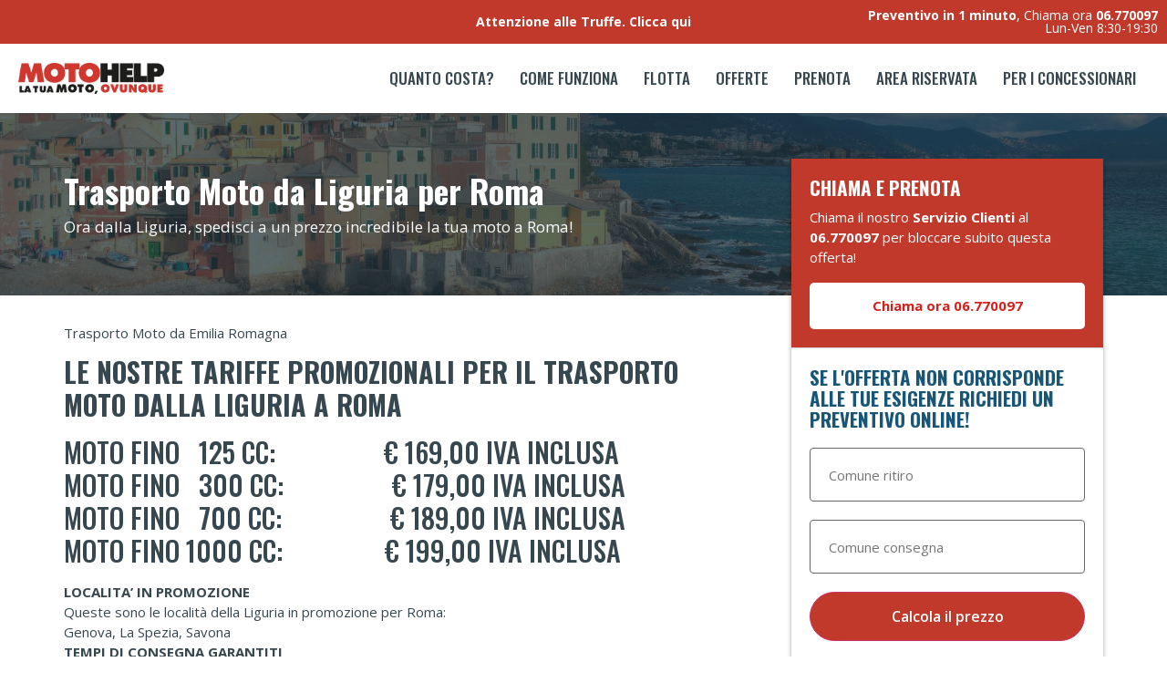

--- FILE ---
content_type: text/html; charset=UTF-8
request_url: https://www.motohelp.it/trasporto-moto-da-liguria/
body_size: 23012
content:
<!doctype html>
<html lang="it-IT">
<head>
	<meta charset="UTF-8">
		<meta name="viewport" content="width=device-width, initial-scale=1">
	<link rel="profile" href="https://gmpg.org/xfn/11">
	<meta name='robots' content='index, follow, max-image-preview:large, max-snippet:-1, max-video-preview:-1' />

	<!-- This site is optimized with the Yoast SEO plugin v22.1 - https://yoast.com/wordpress/plugins/seo/ -->
	<title>trasporto moto da liguria in offerta limitata</title>
	<meta name="description" content="Trasporto moto da Liguria a Roma con Motohelp. Azienda specializzata nel trasporto moto, spedizione moto in tutta Italia." />
	<link rel="canonical" href="https://www.motohelp.it/trasporto-moto-da-liguria/" />
	<meta property="og:locale" content="it_IT" />
	<meta property="og:type" content="article" />
	<meta property="og:title" content="trasporto moto da liguria in offerta limitata" />
	<meta property="og:description" content="Trasporto moto da Liguria a Roma con Motohelp. Azienda specializzata nel trasporto moto, spedizione moto in tutta Italia." />
	<meta property="og:url" content="https://www.motohelp.it/trasporto-moto-da-liguria/" />
	<meta property="og:site_name" content="Motohelp" />
	<meta property="article:published_time" content="2016-05-29T14:31:25+00:00" />
	<meta property="og:image" content="https://www.motohelp.it/wp-content/uploads/2015/04/genova-trasporto-moto.jpg" />
	<meta property="og:image:width" content="2048" />
	<meta property="og:image:height" content="1374" />
	<meta property="og:image:type" content="image/jpeg" />
	<meta name="author" content="Daniele Feliziani" />
	<meta name="twitter:card" content="summary_large_image" />
	<meta name="twitter:label1" content="Scritto da" />
	<meta name="twitter:data1" content="Daniele Feliziani" />
	<meta name="twitter:label2" content="Tempo di lettura stimato" />
	<meta name="twitter:data2" content="1 minuto" />
	<script type="application/ld+json" class="yoast-schema-graph">{"@context":"https://schema.org","@graph":[{"@type":"Article","@id":"https://www.motohelp.it/trasporto-moto-da-liguria/#article","isPartOf":{"@id":"https://www.motohelp.it/trasporto-moto-da-liguria/"},"author":{"name":"Daniele Feliziani","@id":"https://www.motohelp.it/#/schema/person/b04fd6b5199c63293f77f8857f6b6a49"},"headline":"Trasporto Moto da Liguria per Roma","datePublished":"2016-05-29T14:31:25+00:00","dateModified":"2016-05-29T14:31:25+00:00","mainEntityOfPage":{"@id":"https://www.motohelp.it/trasporto-moto-da-liguria/"},"wordCount":141,"publisher":{"@id":"https://www.motohelp.it/#organization"},"image":{"@id":"https://www.motohelp.it/trasporto-moto-da-liguria/#primaryimage"},"thumbnailUrl":"https://www.motohelp.it/wp-content/uploads/2015/04/genova-trasporto-moto.jpg","articleSection":["Last-minute"],"inLanguage":"it-IT"},{"@type":"WebPage","@id":"https://www.motohelp.it/trasporto-moto-da-liguria/","url":"https://www.motohelp.it/trasporto-moto-da-liguria/","name":"trasporto moto da liguria in offerta limitata","isPartOf":{"@id":"https://www.motohelp.it/#website"},"primaryImageOfPage":{"@id":"https://www.motohelp.it/trasporto-moto-da-liguria/#primaryimage"},"image":{"@id":"https://www.motohelp.it/trasporto-moto-da-liguria/#primaryimage"},"thumbnailUrl":"https://www.motohelp.it/wp-content/uploads/2015/04/genova-trasporto-moto.jpg","datePublished":"2016-05-29T14:31:25+00:00","dateModified":"2016-05-29T14:31:25+00:00","description":"Trasporto moto da Liguria a Roma con Motohelp. Azienda specializzata nel trasporto moto, spedizione moto in tutta Italia.","breadcrumb":{"@id":"https://www.motohelp.it/trasporto-moto-da-liguria/#breadcrumb"},"inLanguage":"it-IT","potentialAction":[{"@type":"ReadAction","target":["https://www.motohelp.it/trasporto-moto-da-liguria/"]}]},{"@type":"ImageObject","inLanguage":"it-IT","@id":"https://www.motohelp.it/trasporto-moto-da-liguria/#primaryimage","url":"https://www.motohelp.it/wp-content/uploads/2015/04/genova-trasporto-moto.jpg","contentUrl":"https://www.motohelp.it/wp-content/uploads/2015/04/genova-trasporto-moto.jpg","width":2048,"height":1374,"caption":"trasporto moto liguria"},{"@type":"BreadcrumbList","@id":"https://www.motohelp.it/trasporto-moto-da-liguria/#breadcrumb","itemListElement":[{"@type":"ListItem","position":1,"name":"Home","item":"https://www.motohelp.it/"},{"@type":"ListItem","position":2,"name":"Trasporto Moto da Liguria per Roma"}]},{"@type":"WebSite","@id":"https://www.motohelp.it/#website","url":"https://www.motohelp.it/","name":"Motohelp","description":"La tua moto a domicilio","publisher":{"@id":"https://www.motohelp.it/#organization"},"potentialAction":[{"@type":"SearchAction","target":{"@type":"EntryPoint","urlTemplate":"https://www.motohelp.it/?s={search_term_string}"},"query-input":"required name=search_term_string"}],"inLanguage":"it-IT"},{"@type":"Organization","@id":"https://www.motohelp.it/#organization","name":"Motohelp","url":"https://www.motohelp.it/","logo":{"@type":"ImageObject","inLanguage":"it-IT","@id":"https://www.motohelp.it/#/schema/logo/image/","url":"https://www.motohelp.it/wp-content/uploads/2022/03/motohelp_logo.png","contentUrl":"https://www.motohelp.it/wp-content/uploads/2022/03/motohelp_logo.png","width":450,"height":96,"caption":"Motohelp"},"image":{"@id":"https://www.motohelp.it/#/schema/logo/image/"}},{"@type":"Person","@id":"https://www.motohelp.it/#/schema/person/b04fd6b5199c63293f77f8857f6b6a49","name":"Daniele Feliziani","image":{"@type":"ImageObject","inLanguage":"it-IT","@id":"https://www.motohelp.it/#/schema/person/image/","url":"https://secure.gravatar.com/avatar/419f68aeb3cecbbc8c8603ae79edcf93?s=96&d=mm&r=g","contentUrl":"https://secure.gravatar.com/avatar/419f68aeb3cecbbc8c8603ae79edcf93?s=96&d=mm&r=g","caption":"Daniele Feliziani"},"url":"https://www.motohelp.it/author/daniele/"}]}</script>
	<!-- / Yoast SEO plugin. -->


<link rel='dns-prefetch' href='//cdn.iubenda.com' />
<link rel='dns-prefetch' href='//cdn.jsdelivr.net' />
<link rel="alternate" type="application/rss+xml" title="Motohelp &raquo; Feed" href="https://www.motohelp.it/feed/" />
<link rel="alternate" type="application/rss+xml" title="Motohelp &raquo; Feed dei commenti" href="https://www.motohelp.it/comments/feed/" />
<link rel="alternate" type="application/rss+xml" title="Motohelp &raquo; Trasporto Moto da Liguria per Roma Feed dei commenti" href="https://www.motohelp.it/trasporto-moto-da-liguria/feed/" />
<script>
window._wpemojiSettings = {"baseUrl":"https:\/\/s.w.org\/images\/core\/emoji\/14.0.0\/72x72\/","ext":".png","svgUrl":"https:\/\/s.w.org\/images\/core\/emoji\/14.0.0\/svg\/","svgExt":".svg","source":{"concatemoji":"https:\/\/www.motohelp.it\/wp-includes\/js\/wp-emoji-release.min.js?ver=6.3.1"}};
/*! This file is auto-generated */
!function(i,n){var o,s,e;function c(e){try{var t={supportTests:e,timestamp:(new Date).valueOf()};sessionStorage.setItem(o,JSON.stringify(t))}catch(e){}}function p(e,t,n){e.clearRect(0,0,e.canvas.width,e.canvas.height),e.fillText(t,0,0);var t=new Uint32Array(e.getImageData(0,0,e.canvas.width,e.canvas.height).data),r=(e.clearRect(0,0,e.canvas.width,e.canvas.height),e.fillText(n,0,0),new Uint32Array(e.getImageData(0,0,e.canvas.width,e.canvas.height).data));return t.every(function(e,t){return e===r[t]})}function u(e,t,n){switch(t){case"flag":return n(e,"\ud83c\udff3\ufe0f\u200d\u26a7\ufe0f","\ud83c\udff3\ufe0f\u200b\u26a7\ufe0f")?!1:!n(e,"\ud83c\uddfa\ud83c\uddf3","\ud83c\uddfa\u200b\ud83c\uddf3")&&!n(e,"\ud83c\udff4\udb40\udc67\udb40\udc62\udb40\udc65\udb40\udc6e\udb40\udc67\udb40\udc7f","\ud83c\udff4\u200b\udb40\udc67\u200b\udb40\udc62\u200b\udb40\udc65\u200b\udb40\udc6e\u200b\udb40\udc67\u200b\udb40\udc7f");case"emoji":return!n(e,"\ud83e\udef1\ud83c\udffb\u200d\ud83e\udef2\ud83c\udfff","\ud83e\udef1\ud83c\udffb\u200b\ud83e\udef2\ud83c\udfff")}return!1}function f(e,t,n){var r="undefined"!=typeof WorkerGlobalScope&&self instanceof WorkerGlobalScope?new OffscreenCanvas(300,150):i.createElement("canvas"),a=r.getContext("2d",{willReadFrequently:!0}),o=(a.textBaseline="top",a.font="600 32px Arial",{});return e.forEach(function(e){o[e]=t(a,e,n)}),o}function t(e){var t=i.createElement("script");t.src=e,t.defer=!0,i.head.appendChild(t)}"undefined"!=typeof Promise&&(o="wpEmojiSettingsSupports",s=["flag","emoji"],n.supports={everything:!0,everythingExceptFlag:!0},e=new Promise(function(e){i.addEventListener("DOMContentLoaded",e,{once:!0})}),new Promise(function(t){var n=function(){try{var e=JSON.parse(sessionStorage.getItem(o));if("object"==typeof e&&"number"==typeof e.timestamp&&(new Date).valueOf()<e.timestamp+604800&&"object"==typeof e.supportTests)return e.supportTests}catch(e){}return null}();if(!n){if("undefined"!=typeof Worker&&"undefined"!=typeof OffscreenCanvas&&"undefined"!=typeof URL&&URL.createObjectURL&&"undefined"!=typeof Blob)try{var e="postMessage("+f.toString()+"("+[JSON.stringify(s),u.toString(),p.toString()].join(",")+"));",r=new Blob([e],{type:"text/javascript"}),a=new Worker(URL.createObjectURL(r),{name:"wpTestEmojiSupports"});return void(a.onmessage=function(e){c(n=e.data),a.terminate(),t(n)})}catch(e){}c(n=f(s,u,p))}t(n)}).then(function(e){for(var t in e)n.supports[t]=e[t],n.supports.everything=n.supports.everything&&n.supports[t],"flag"!==t&&(n.supports.everythingExceptFlag=n.supports.everythingExceptFlag&&n.supports[t]);n.supports.everythingExceptFlag=n.supports.everythingExceptFlag&&!n.supports.flag,n.DOMReady=!1,n.readyCallback=function(){n.DOMReady=!0}}).then(function(){return e}).then(function(){var e;n.supports.everything||(n.readyCallback(),(e=n.source||{}).concatemoji?t(e.concatemoji):e.wpemoji&&e.twemoji&&(t(e.twemoji),t(e.wpemoji)))}))}((window,document),window._wpemojiSettings);
</script>
<style>
img.wp-smiley,
img.emoji {
	display: inline !important;
	border: none !important;
	box-shadow: none !important;
	height: 1em !important;
	width: 1em !important;
	margin: 0 0.07em !important;
	vertical-align: -0.1em !important;
	background: none !important;
	padding: 0 !important;
}
</style>
	<link rel='stylesheet' id='wp-block-library-css' href='https://www.motohelp.it/wp-includes/css/dist/block-library/style.min.css?ver=6.3.1' media='all' />
<style id='classic-theme-styles-inline-css'>
/*! This file is auto-generated */
.wp-block-button__link{color:#fff;background-color:#32373c;border-radius:9999px;box-shadow:none;text-decoration:none;padding:calc(.667em + 2px) calc(1.333em + 2px);font-size:1.125em}.wp-block-file__button{background:#32373c;color:#fff;text-decoration:none}
</style>
<style id='global-styles-inline-css'>
body{--wp--preset--color--black: #000000;--wp--preset--color--cyan-bluish-gray: #abb8c3;--wp--preset--color--white: #ffffff;--wp--preset--color--pale-pink: #f78da7;--wp--preset--color--vivid-red: #cf2e2e;--wp--preset--color--luminous-vivid-orange: #ff6900;--wp--preset--color--luminous-vivid-amber: #fcb900;--wp--preset--color--light-green-cyan: #7bdcb5;--wp--preset--color--vivid-green-cyan: #00d084;--wp--preset--color--pale-cyan-blue: #8ed1fc;--wp--preset--color--vivid-cyan-blue: #0693e3;--wp--preset--color--vivid-purple: #9b51e0;--wp--preset--gradient--vivid-cyan-blue-to-vivid-purple: linear-gradient(135deg,rgba(6,147,227,1) 0%,rgb(155,81,224) 100%);--wp--preset--gradient--light-green-cyan-to-vivid-green-cyan: linear-gradient(135deg,rgb(122,220,180) 0%,rgb(0,208,130) 100%);--wp--preset--gradient--luminous-vivid-amber-to-luminous-vivid-orange: linear-gradient(135deg,rgba(252,185,0,1) 0%,rgba(255,105,0,1) 100%);--wp--preset--gradient--luminous-vivid-orange-to-vivid-red: linear-gradient(135deg,rgba(255,105,0,1) 0%,rgb(207,46,46) 100%);--wp--preset--gradient--very-light-gray-to-cyan-bluish-gray: linear-gradient(135deg,rgb(238,238,238) 0%,rgb(169,184,195) 100%);--wp--preset--gradient--cool-to-warm-spectrum: linear-gradient(135deg,rgb(74,234,220) 0%,rgb(151,120,209) 20%,rgb(207,42,186) 40%,rgb(238,44,130) 60%,rgb(251,105,98) 80%,rgb(254,248,76) 100%);--wp--preset--gradient--blush-light-purple: linear-gradient(135deg,rgb(255,206,236) 0%,rgb(152,150,240) 100%);--wp--preset--gradient--blush-bordeaux: linear-gradient(135deg,rgb(254,205,165) 0%,rgb(254,45,45) 50%,rgb(107,0,62) 100%);--wp--preset--gradient--luminous-dusk: linear-gradient(135deg,rgb(255,203,112) 0%,rgb(199,81,192) 50%,rgb(65,88,208) 100%);--wp--preset--gradient--pale-ocean: linear-gradient(135deg,rgb(255,245,203) 0%,rgb(182,227,212) 50%,rgb(51,167,181) 100%);--wp--preset--gradient--electric-grass: linear-gradient(135deg,rgb(202,248,128) 0%,rgb(113,206,126) 100%);--wp--preset--gradient--midnight: linear-gradient(135deg,rgb(2,3,129) 0%,rgb(40,116,252) 100%);--wp--preset--font-size--small: 13px;--wp--preset--font-size--medium: 20px;--wp--preset--font-size--large: 36px;--wp--preset--font-size--x-large: 42px;--wp--preset--spacing--20: 0.44rem;--wp--preset--spacing--30: 0.67rem;--wp--preset--spacing--40: 1rem;--wp--preset--spacing--50: 1.5rem;--wp--preset--spacing--60: 2.25rem;--wp--preset--spacing--70: 3.38rem;--wp--preset--spacing--80: 5.06rem;--wp--preset--shadow--natural: 6px 6px 9px rgba(0, 0, 0, 0.2);--wp--preset--shadow--deep: 12px 12px 50px rgba(0, 0, 0, 0.4);--wp--preset--shadow--sharp: 6px 6px 0px rgba(0, 0, 0, 0.2);--wp--preset--shadow--outlined: 6px 6px 0px -3px rgba(255, 255, 255, 1), 6px 6px rgba(0, 0, 0, 1);--wp--preset--shadow--crisp: 6px 6px 0px rgba(0, 0, 0, 1);}:where(.is-layout-flex){gap: 0.5em;}:where(.is-layout-grid){gap: 0.5em;}body .is-layout-flow > .alignleft{float: left;margin-inline-start: 0;margin-inline-end: 2em;}body .is-layout-flow > .alignright{float: right;margin-inline-start: 2em;margin-inline-end: 0;}body .is-layout-flow > .aligncenter{margin-left: auto !important;margin-right: auto !important;}body .is-layout-constrained > .alignleft{float: left;margin-inline-start: 0;margin-inline-end: 2em;}body .is-layout-constrained > .alignright{float: right;margin-inline-start: 2em;margin-inline-end: 0;}body .is-layout-constrained > .aligncenter{margin-left: auto !important;margin-right: auto !important;}body .is-layout-constrained > :where(:not(.alignleft):not(.alignright):not(.alignfull)){max-width: var(--wp--style--global--content-size);margin-left: auto !important;margin-right: auto !important;}body .is-layout-constrained > .alignwide{max-width: var(--wp--style--global--wide-size);}body .is-layout-flex{display: flex;}body .is-layout-flex{flex-wrap: wrap;align-items: center;}body .is-layout-flex > *{margin: 0;}body .is-layout-grid{display: grid;}body .is-layout-grid > *{margin: 0;}:where(.wp-block-columns.is-layout-flex){gap: 2em;}:where(.wp-block-columns.is-layout-grid){gap: 2em;}:where(.wp-block-post-template.is-layout-flex){gap: 1.25em;}:where(.wp-block-post-template.is-layout-grid){gap: 1.25em;}.has-black-color{color: var(--wp--preset--color--black) !important;}.has-cyan-bluish-gray-color{color: var(--wp--preset--color--cyan-bluish-gray) !important;}.has-white-color{color: var(--wp--preset--color--white) !important;}.has-pale-pink-color{color: var(--wp--preset--color--pale-pink) !important;}.has-vivid-red-color{color: var(--wp--preset--color--vivid-red) !important;}.has-luminous-vivid-orange-color{color: var(--wp--preset--color--luminous-vivid-orange) !important;}.has-luminous-vivid-amber-color{color: var(--wp--preset--color--luminous-vivid-amber) !important;}.has-light-green-cyan-color{color: var(--wp--preset--color--light-green-cyan) !important;}.has-vivid-green-cyan-color{color: var(--wp--preset--color--vivid-green-cyan) !important;}.has-pale-cyan-blue-color{color: var(--wp--preset--color--pale-cyan-blue) !important;}.has-vivid-cyan-blue-color{color: var(--wp--preset--color--vivid-cyan-blue) !important;}.has-vivid-purple-color{color: var(--wp--preset--color--vivid-purple) !important;}.has-black-background-color{background-color: var(--wp--preset--color--black) !important;}.has-cyan-bluish-gray-background-color{background-color: var(--wp--preset--color--cyan-bluish-gray) !important;}.has-white-background-color{background-color: var(--wp--preset--color--white) !important;}.has-pale-pink-background-color{background-color: var(--wp--preset--color--pale-pink) !important;}.has-vivid-red-background-color{background-color: var(--wp--preset--color--vivid-red) !important;}.has-luminous-vivid-orange-background-color{background-color: var(--wp--preset--color--luminous-vivid-orange) !important;}.has-luminous-vivid-amber-background-color{background-color: var(--wp--preset--color--luminous-vivid-amber) !important;}.has-light-green-cyan-background-color{background-color: var(--wp--preset--color--light-green-cyan) !important;}.has-vivid-green-cyan-background-color{background-color: var(--wp--preset--color--vivid-green-cyan) !important;}.has-pale-cyan-blue-background-color{background-color: var(--wp--preset--color--pale-cyan-blue) !important;}.has-vivid-cyan-blue-background-color{background-color: var(--wp--preset--color--vivid-cyan-blue) !important;}.has-vivid-purple-background-color{background-color: var(--wp--preset--color--vivid-purple) !important;}.has-black-border-color{border-color: var(--wp--preset--color--black) !important;}.has-cyan-bluish-gray-border-color{border-color: var(--wp--preset--color--cyan-bluish-gray) !important;}.has-white-border-color{border-color: var(--wp--preset--color--white) !important;}.has-pale-pink-border-color{border-color: var(--wp--preset--color--pale-pink) !important;}.has-vivid-red-border-color{border-color: var(--wp--preset--color--vivid-red) !important;}.has-luminous-vivid-orange-border-color{border-color: var(--wp--preset--color--luminous-vivid-orange) !important;}.has-luminous-vivid-amber-border-color{border-color: var(--wp--preset--color--luminous-vivid-amber) !important;}.has-light-green-cyan-border-color{border-color: var(--wp--preset--color--light-green-cyan) !important;}.has-vivid-green-cyan-border-color{border-color: var(--wp--preset--color--vivid-green-cyan) !important;}.has-pale-cyan-blue-border-color{border-color: var(--wp--preset--color--pale-cyan-blue) !important;}.has-vivid-cyan-blue-border-color{border-color: var(--wp--preset--color--vivid-cyan-blue) !important;}.has-vivid-purple-border-color{border-color: var(--wp--preset--color--vivid-purple) !important;}.has-vivid-cyan-blue-to-vivid-purple-gradient-background{background: var(--wp--preset--gradient--vivid-cyan-blue-to-vivid-purple) !important;}.has-light-green-cyan-to-vivid-green-cyan-gradient-background{background: var(--wp--preset--gradient--light-green-cyan-to-vivid-green-cyan) !important;}.has-luminous-vivid-amber-to-luminous-vivid-orange-gradient-background{background: var(--wp--preset--gradient--luminous-vivid-amber-to-luminous-vivid-orange) !important;}.has-luminous-vivid-orange-to-vivid-red-gradient-background{background: var(--wp--preset--gradient--luminous-vivid-orange-to-vivid-red) !important;}.has-very-light-gray-to-cyan-bluish-gray-gradient-background{background: var(--wp--preset--gradient--very-light-gray-to-cyan-bluish-gray) !important;}.has-cool-to-warm-spectrum-gradient-background{background: var(--wp--preset--gradient--cool-to-warm-spectrum) !important;}.has-blush-light-purple-gradient-background{background: var(--wp--preset--gradient--blush-light-purple) !important;}.has-blush-bordeaux-gradient-background{background: var(--wp--preset--gradient--blush-bordeaux) !important;}.has-luminous-dusk-gradient-background{background: var(--wp--preset--gradient--luminous-dusk) !important;}.has-pale-ocean-gradient-background{background: var(--wp--preset--gradient--pale-ocean) !important;}.has-electric-grass-gradient-background{background: var(--wp--preset--gradient--electric-grass) !important;}.has-midnight-gradient-background{background: var(--wp--preset--gradient--midnight) !important;}.has-small-font-size{font-size: var(--wp--preset--font-size--small) !important;}.has-medium-font-size{font-size: var(--wp--preset--font-size--medium) !important;}.has-large-font-size{font-size: var(--wp--preset--font-size--large) !important;}.has-x-large-font-size{font-size: var(--wp--preset--font-size--x-large) !important;}
.wp-block-navigation a:where(:not(.wp-element-button)){color: inherit;}
:where(.wp-block-post-template.is-layout-flex){gap: 1.25em;}:where(.wp-block-post-template.is-layout-grid){gap: 1.25em;}
:where(.wp-block-columns.is-layout-flex){gap: 2em;}:where(.wp-block-columns.is-layout-grid){gap: 2em;}
.wp-block-pullquote{font-size: 1.5em;line-height: 1.6;}
</style>
<link rel='stylesheet' id='contact-form-7-css' href='https://www.motohelp.it/wp-content/cache/autoptimize/css/autoptimize_single_3fd2afa98866679439097f4ab102fe0a.css?ver=5.9.8' media='all' />
<link rel='stylesheet' id='algoliastyle-css' href='https://www.motohelp.it/wp-content/cache/autoptimize/css/autoptimize_single_c95f3e5eac25326af42dc23706281706.css?ver=6.3.1' media='all' />
<link rel='stylesheet' id='hello-elementor-css' href='https://www.motohelp.it/wp-content/themes/hello-elementor/style.min.css?ver=2.6.1' media='all' />
<link rel='stylesheet' id='hello-elementor-theme-style-css' href='https://www.motohelp.it/wp-content/themes/hello-elementor/theme.min.css?ver=2.6.1' media='all' />
<link rel='stylesheet' id='elementor-frontend-css' href='https://www.motohelp.it/wp-content/plugins/elementor/assets/css/frontend-lite.min.css?ver=3.11.5' media='all' />
<style id='elementor-frontend-inline-css'>
.elementor-7157 .elementor-element.elementor-element-fb7b0d1:not(.elementor-motion-effects-element-type-background), .elementor-7157 .elementor-element.elementor-element-fb7b0d1 > .elementor-motion-effects-container > .elementor-motion-effects-layer{background-image:url("https://www.motohelp.it/wp-content/uploads/2015/04/genova-trasporto-moto.jpg");}
</style>
<link rel='stylesheet' id='elementor-post-6392-css' href='https://www.motohelp.it/wp-content/cache/autoptimize/css/autoptimize_single_8d4e08f03f14541318cc71ad19e50a3f.css?ver=1721391938' media='all' />
<link rel='stylesheet' id='swiper-css' href='https://www.motohelp.it/wp-content/plugins/elementor/assets/lib/swiper/css/swiper.min.css?ver=5.3.6' media='all' />
<link rel='stylesheet' id='elementor-pro-css' href='https://www.motohelp.it/wp-content/plugins/elementor-pro/assets/css/frontend-lite.min.css?ver=3.13.0' media='all' />
<link rel='stylesheet' id='font-awesome-5-all-css' href='https://www.motohelp.it/wp-content/plugins/elementor/assets/lib/font-awesome/css/all.min.css?ver=3.11.5' media='all' />
<link rel='stylesheet' id='font-awesome-4-shim-css' href='https://www.motohelp.it/wp-content/plugins/elementor/assets/lib/font-awesome/css/v4-shims.min.css?ver=3.11.5' media='all' />
<link rel='stylesheet' id='elementor-post-6890-css' href='https://www.motohelp.it/wp-content/cache/autoptimize/css/autoptimize_single_dd088450b73f1217c904c537df9b7323.css?ver=1763484202' media='all' />
<link rel='stylesheet' id='elementor-post-7076-css' href='https://www.motohelp.it/wp-content/cache/autoptimize/css/autoptimize_single_5d360e0dcb52e2c1adf4ed00decb107e.css?ver=1763484824' media='all' />
<link rel='stylesheet' id='elementor-post-7157-css' href='https://www.motohelp.it/wp-content/cache/autoptimize/css/autoptimize_single_ede7ea623c39b8db7c3ae384636ae03a.css?ver=1721392211' media='all' />
<link rel='stylesheet' id='ecs-styles-css' href='https://www.motohelp.it/wp-content/cache/autoptimize/css/autoptimize_single_5cec186fb803dee57455356d0b2addf0.css?ver=3.1.7' media='all' />
<link rel='stylesheet' id='elementor-post-7528-css' href='https://www.motohelp.it/wp-content/cache/autoptimize/css/autoptimize_single_1c6f0e41beb45b58927df557dfdb91bd.css?ver=1652096399' media='all' />
<link rel='stylesheet' id='elementor-post-8820-css' href='https://www.motohelp.it/wp-content/cache/autoptimize/css/autoptimize_single_5292410254b9713901bbcfb1028973b5.css?ver=1652096321' media='all' />
<link rel='stylesheet' id='google-fonts-1-css' href='https://fonts.googleapis.com/css?family=Open+Sans%3A100%2C100italic%2C200%2C200italic%2C300%2C300italic%2C400%2C400italic%2C500%2C500italic%2C600%2C600italic%2C700%2C700italic%2C800%2C800italic%2C900%2C900italic%7COswald%3A100%2C100italic%2C200%2C200italic%2C300%2C300italic%2C400%2C400italic%2C500%2C500italic%2C600%2C600italic%2C700%2C700italic%2C800%2C800italic%2C900%2C900italic%7CPoppins%3A100%2C100italic%2C200%2C200italic%2C300%2C300italic%2C400%2C400italic%2C500%2C500italic%2C600%2C600italic%2C700%2C700italic%2C800%2C800italic%2C900%2C900italic&#038;display=swap&#038;ver=6.3.1' media='all' />
<link rel="preconnect" href="https://fonts.gstatic.com/" crossorigin>
<script  type="text/javascript" class=" _iub_cs_skip" id="iubenda-head-inline-scripts-0">
var _iub = _iub || [];
_iub.csConfiguration = {"consentOnContinuedBrowsing":false,"invalidateConsentWithoutLog":true,"perPurposeConsent":true,"siteId":1169265,"cookiePolicyId":70202295,"lang":"it", "banner":{ "acceptButtonCaptionColor":"white","acceptButtonColor":"#0073CE","acceptButtonDisplay":true,"backgroundColor":"black","closeButtonRejects":true,"customizeButtonCaptionColor":"white","customizeButtonColor":"#212121","customizeButtonDisplay":true,"explicitWithdrawal":true,"listPurposes":true,"textColor":"white" }};
</script>
<script  type="text/javascript" charset="UTF-8" async="" class=" _iub_cs_skip" src='//cdn.iubenda.com/cs/iubenda_cs.js?ver=3.10.6' id='iubenda-head-scripts-0-js'></script>
<script defer src='https://cdn.jsdelivr.net/autocomplete.js/0/autocomplete.min.js?ver=6.3.1' id='autocomplete-js'></script>
<script defer src='https://cdn.jsdelivr.net/algoliasearch/3/algoliasearch.min.js?ver=6.3.1' id='algoliasearch-js'></script>
<script src='https://www.motohelp.it/wp-includes/js/jquery/jquery.min.js?ver=3.7.0' id='jquery-core-js'></script>



<script id='ecs_ajax_load-js-extra'>
var ecs_ajax_params = {"ajaxurl":"https:\/\/www.motohelp.it\/wp-admin\/admin-ajax.php","posts":"{\"page\":0,\"name\":\"trasporto-moto-da-liguria\",\"error\":\"\",\"m\":\"\",\"p\":0,\"post_parent\":\"\",\"subpost\":\"\",\"subpost_id\":\"\",\"attachment\":\"\",\"attachment_id\":0,\"pagename\":\"\",\"page_id\":0,\"second\":\"\",\"minute\":\"\",\"hour\":\"\",\"day\":0,\"monthnum\":0,\"year\":0,\"w\":0,\"category_name\":\"\",\"tag\":\"\",\"cat\":\"\",\"tag_id\":\"\",\"author\":\"\",\"author_name\":\"\",\"feed\":\"\",\"tb\":\"\",\"paged\":0,\"meta_key\":\"\",\"meta_value\":\"\",\"preview\":\"\",\"s\":\"\",\"sentence\":\"\",\"title\":\"\",\"fields\":\"\",\"menu_order\":\"\",\"embed\":\"\",\"category__in\":[],\"category__not_in\":[],\"category__and\":[],\"post__in\":[],\"post__not_in\":[],\"post_name__in\":[],\"tag__in\":[],\"tag__not_in\":[],\"tag__and\":[],\"tag_slug__in\":[],\"tag_slug__and\":[],\"post_parent__in\":[],\"post_parent__not_in\":[],\"author__in\":[],\"author__not_in\":[],\"search_columns\":[],\"ignore_sticky_posts\":false,\"suppress_filters\":false,\"cache_results\":true,\"update_post_term_cache\":true,\"update_menu_item_cache\":false,\"lazy_load_term_meta\":true,\"update_post_meta_cache\":true,\"post_type\":\"\",\"posts_per_page\":10,\"nopaging\":false,\"comments_per_page\":\"50\",\"no_found_rows\":false,\"order\":\"DESC\"}"};
</script>


<link rel="https://api.w.org/" href="https://www.motohelp.it/wp-json/" /><link rel="alternate" type="application/json" href="https://www.motohelp.it/wp-json/wp/v2/posts/1576" /><link rel="EditURI" type="application/rsd+xml" title="RSD" href="https://www.motohelp.it/xmlrpc.php?rsd" />
<meta name="generator" content="WordPress 6.3.1" />
<link rel='shortlink' href='https://www.motohelp.it/?p=1576' />
<link rel="alternate" type="application/json+oembed" href="https://www.motohelp.it/wp-json/oembed/1.0/embed?url=https%3A%2F%2Fwww.motohelp.it%2Ftrasporto-moto-da-liguria%2F" />
<link rel="alternate" type="text/xml+oembed" href="https://www.motohelp.it/wp-json/oembed/1.0/embed?url=https%3A%2F%2Fwww.motohelp.it%2Ftrasporto-moto-da-liguria%2F&#038;format=xml" />
<meta name="generator" content="Elementor 3.11.5; features: e_dom_optimization, e_optimized_assets_loading, e_optimized_css_loading, e_font_icon_svg, a11y_improvements, additional_custom_breakpoints; settings: css_print_method-external, google_font-enabled, font_display-swap">
<!-- Google Tag Manager -->
<script>(function(w,d,s,l,i){w[l]=w[l]||[];w[l].push({'gtm.start':
new Date().getTime(),event:'gtm.js'});var f=d.getElementsByTagName(s)[0],
j=d.createElement(s),dl=l!='dataLayer'?'&l='+l:'';j.async=true;j.src=
'https://www.googletagmanager.com/gtm.js?id='+i+dl;f.parentNode.insertBefore(j,f);
})(window,document,'script','dataLayer','GTM-TD2PSW9');</script>
<!-- End Google Tag Manager -->

<script>(function(a,s,y,n,c,h,i,d,e){s.className+=' '+y;h.start=1*new Date;
	h.end=i=function(){s.className=s.className.replace(RegExp(' ?'+y),'')};
	(a[n]=a[n]||[]).hide=h;setTimeout(function(){i();h.end=null},c);h.timeout=c;
	})(window,document.documentElement,'async-hide','dataLayer',4000,
	{'GTM-57NSRR9':true});</script>

	<script>
	  (function(i,s,o,g,r,a,m){i['GoogleAnalyticsObject']=r;i[r]=i[r]||function(){
	  (i[r].q=i[r].q||[]).push(arguments)},i[r].l=1*new Date();a=s.createElement(o),
	  m=s.getElementsByTagName(o)[0];a.async=1;a.src=g;m.parentNode.insertBefore(a,m)
	  })(window,document,'script','https://www.google-analytics.com/analytics.js','ga');
	  ga('create', 'UA-6515159-3', 'auto');
	  ga('require', 'GTM-57NSRR9');
	  ga('send', 'pageview');
	</script>

<script>
document.addEventListener("DOMContentLoaded", function() {
  var lazyBackgrounds = [].slice.call(document.querySelectorAll(".lazy-background-mh"));

  if ("IntersectionObserver" in window) {
    let lazyBackgroundObserver = new IntersectionObserver(function(entries, observer) {
      entries.forEach(function(entry) {
        if (entry.isIntersecting) {
          entry.target.classList.remove("lazy-background-mh");
          lazyBackgroundObserver.unobserve(entry.target);
        }
      });
    });

    lazyBackgrounds.forEach(function(lazyBackground) {
      lazyBackgroundObserver.observe(lazyBackground);
    });
  }
});
</script>
<link rel="icon" href="https://www.motohelp.it/wp-content/uploads/2021/12/favicon-1-150x150.png" sizes="32x32" />
<link rel="icon" href="https://www.motohelp.it/wp-content/uploads/2021/12/favicon-1-300x300.png" sizes="192x192" />
<link rel="apple-touch-icon" href="https://www.motohelp.it/wp-content/uploads/2021/12/favicon-1-300x300.png" />
<meta name="msapplication-TileImage" content="https://www.motohelp.it/wp-content/uploads/2021/12/favicon-1-300x300.png" />
</head>
<body class="post-template-default single single-post postid-1576 single-format-standard wp-custom-logo elementor-default elementor-kit-6392 elementor-page-7157">

<!-- Google Tag Manager (noscript) -->
<noscript><iframe src="https://www.googletagmanager.com/ns.html?id=GTM-TD2PSW9"
height="0" width="0" style="display:none;visibility:hidden"></iframe></noscript>
<!-- End Google Tag Manager (noscript) -->


<a class="skip-link screen-reader-text" href="#content">
	Vai al contenuto</a>

		<div data-elementor-type="header" data-elementor-id="6890" class="elementor elementor-6890 elementor-location-header">
								<header class="elementor-section elementor-top-section elementor-element elementor-element-afa7799 elementor-section-content-middle elementor-section-height-min-height elementor-section-full_width elementor-section-height-default elementor-section-items-middle" data-id="afa7799" data-element_type="section" data-settings="{&quot;background_background&quot;:&quot;classic&quot;,&quot;sticky&quot;:&quot;top&quot;,&quot;sticky_on&quot;:[&quot;desktop&quot;,&quot;tablet&quot;,&quot;mobile&quot;],&quot;sticky_offset&quot;:0,&quot;sticky_effects_offset&quot;:0}">
						<div class="elementor-container elementor-column-gap-no">
					<div class="elementor-column elementor-col-100 elementor-top-column elementor-element elementor-element-22003cd" data-id="22003cd" data-element_type="column">
			<div class="elementor-widget-wrap elementor-element-populated">
								<section class="elementor-section elementor-inner-section elementor-element elementor-element-92e0186 elementor-section-full_width elementor-section-height-default elementor-section-height-default" data-id="92e0186" data-element_type="section" data-settings="{&quot;background_background&quot;:&quot;classic&quot;}">
						<div class="elementor-container elementor-column-gap-default">
					<div class="elementor-column elementor-col-33 elementor-inner-column elementor-element elementor-element-529bd39 elementor-hidden-mobile" data-id="529bd39" data-element_type="column">
			<div class="elementor-widget-wrap">
									</div>
		</div>
				<div class="elementor-column elementor-col-33 elementor-inner-column elementor-element elementor-element-d3dcdd1 elementor-hidden-mobile" data-id="d3dcdd1" data-element_type="column">
			<div class="elementor-widget-wrap elementor-element-populated">
								<div class="elementor-element elementor-element-a3fd146 elementor-hidden-tablet elementor-hidden-mobile elementor-widget elementor-widget-text-editor" data-id="a3fd146" data-element_type="widget" data-widget_type="text-editor.default">
				<div class="elementor-widget-container">
			<style>/*! elementor - v3.11.5 - 14-03-2023 */
.elementor-widget-text-editor.elementor-drop-cap-view-stacked .elementor-drop-cap{background-color:#818a91;color:#fff}.elementor-widget-text-editor.elementor-drop-cap-view-framed .elementor-drop-cap{color:#818a91;border:3px solid;background-color:transparent}.elementor-widget-text-editor:not(.elementor-drop-cap-view-default) .elementor-drop-cap{margin-top:8px}.elementor-widget-text-editor:not(.elementor-drop-cap-view-default) .elementor-drop-cap-letter{width:1em;height:1em}.elementor-widget-text-editor .elementor-drop-cap{float:left;text-align:center;line-height:1;font-size:50px}.elementor-widget-text-editor .elementor-drop-cap-letter{display:inline-block}</style>				<p style="text-align: center;"><strong>Attenzione alle Truffe. <a href="https://www.motohelp.it/attenzione-truffa-annunci-moto/">Clicca qui</a></strong></p>						</div>
				</div>
					</div>
		</div>
				<div class="elementor-column elementor-col-33 elementor-inner-column elementor-element elementor-element-8e9fb94 elementor-hidden-mobile" data-id="8e9fb94" data-element_type="column">
			<div class="elementor-widget-wrap elementor-element-populated">
								<div class="elementor-element elementor-element-90fe062 elementor-widget elementor-widget-text-editor" data-id="90fe062" data-element_type="widget" data-widget_type="text-editor.default">
				<div class="elementor-widget-container">
							<p style="text-align: right;"><strong>Preventivo in 1 minuto</strong>, Chiama ora <a style="color: #ffffff;" href="tel:06770097"><strong>06.770097</strong></a></p><p style="text-align: right;">Lun-Ven 8:30-19:30</p>						</div>
				</div>
					</div>
		</div>
							</div>
		</section>
				<section class="elementor-section elementor-inner-section elementor-element elementor-element-818e971 elementor-section-content-middle elementor-hidden-mobile elementor-section-boxed elementor-section-height-default elementor-section-height-default" data-id="818e971" data-element_type="section">
						<div class="elementor-container elementor-column-gap-no">
					<div class="elementor-column elementor-col-50 elementor-inner-column elementor-element elementor-element-6f40522" data-id="6f40522" data-element_type="column">
			<div class="elementor-widget-wrap elementor-element-populated">
								<div class="elementor-element elementor-element-bf952e2 elementor-widget elementor-widget-theme-site-logo elementor-widget-image" data-id="bf952e2" data-element_type="widget" data-widget_type="theme-site-logo.default">
				<div class="elementor-widget-container">
			<style>/*! elementor - v3.11.5 - 14-03-2023 */
.elementor-widget-image{text-align:center}.elementor-widget-image a{display:inline-block}.elementor-widget-image a img[src$=".svg"]{width:48px}.elementor-widget-image img{vertical-align:middle;display:inline-block}</style>								<a href="https://www.motohelp.it">
			<noscript><img width="450" height="96" src="https://www.motohelp.it/wp-content/uploads/2022/03/motohelp_logo.png" class="attachment-large size-large wp-image-7718" alt="Motohelp" srcset="https://www.motohelp.it/wp-content/uploads/2022/03/motohelp_logo.png 450w, https://www.motohelp.it/wp-content/uploads/2022/03/motohelp_logo-300x64.png 300w" sizes="(max-width: 450px) 100vw, 450px" /></noscript><img width="450" height="96" src='data:image/svg+xml,%3Csvg%20xmlns=%22http://www.w3.org/2000/svg%22%20viewBox=%220%200%20450%2096%22%3E%3C/svg%3E' data-src="https://www.motohelp.it/wp-content/uploads/2022/03/motohelp_logo.png" class="lazyload attachment-large size-large wp-image-7718" alt="Motohelp" data-srcset="https://www.motohelp.it/wp-content/uploads/2022/03/motohelp_logo.png 450w, https://www.motohelp.it/wp-content/uploads/2022/03/motohelp_logo-300x64.png 300w" data-sizes="(max-width: 450px) 100vw, 450px" />				</a>
											</div>
				</div>
					</div>
		</div>
				<div class="elementor-column elementor-col-50 elementor-inner-column elementor-element elementor-element-b4c722b" data-id="b4c722b" data-element_type="column">
			<div class="elementor-widget-wrap elementor-element-populated">
								<div class="elementor-element elementor-element-5506e06 elementor-nav-menu__align-right elementor-nav-menu--stretch elementor-nav-menu--dropdown-tablet elementor-nav-menu__text-align-aside elementor-nav-menu--toggle elementor-nav-menu--burger elementor-widget elementor-widget-nav-menu" data-id="5506e06" data-element_type="widget" data-settings="{&quot;full_width&quot;:&quot;stretch&quot;,&quot;layout&quot;:&quot;horizontal&quot;,&quot;submenu_icon&quot;:{&quot;value&quot;:&quot;&lt;svg class=\&quot;e-font-icon-svg e-fas-caret-down\&quot; viewBox=\&quot;0 0 320 512\&quot; xmlns=\&quot;http:\/\/www.w3.org\/2000\/svg\&quot;&gt;&lt;path d=\&quot;M31.3 192h257.3c17.8 0 26.7 21.5 14.1 34.1L174.1 354.8c-7.8 7.8-20.5 7.8-28.3 0L17.2 226.1C4.6 213.5 13.5 192 31.3 192z\&quot;&gt;&lt;\/path&gt;&lt;\/svg&gt;&quot;,&quot;library&quot;:&quot;fa-solid&quot;},&quot;toggle&quot;:&quot;burger&quot;}" data-widget_type="nav-menu.default">
				<div class="elementor-widget-container">
			<link rel="stylesheet" href="https://www.motohelp.it/wp-content/plugins/elementor-pro/assets/css/widget-nav-menu.min.css">			<nav class="elementor-nav-menu--main elementor-nav-menu__container elementor-nav-menu--layout-horizontal e--pointer-underline e--animation-fade">
				<ul id="menu-1-5506e06" class="elementor-nav-menu"><li class="menu-item menu-item-type-post_type menu-item-object-page menu-item-9436"><a href="https://www.motohelp.it/preventivo/" class="elementor-item">Quanto costa?</a></li>
<li class="menu-item menu-item-type-post_type menu-item-object-page menu-item-9289"><a href="https://www.motohelp.it/come-funziona-trasporto-moto/" class="elementor-item">Come funziona</a></li>
<li class="menu-item menu-item-type-custom menu-item-object-custom menu-item-13383"><a href="https://www.motohelp.it/furgoni-trasporto-moto/" class="elementor-item">Flotta</a></li>
<li class="menu-item menu-item-type-post_type menu-item-object-page menu-item-9512"><a href="https://www.motohelp.it/promozioni-e-last-minute/" class="elementor-item">Offerte</a></li>
<li class="menu-item menu-item-type-post_type menu-item-object-page menu-item-13381"><a href="https://www.motohelp.it/prenotazioni/" class="elementor-item">Prenota</a></li>
<li class="menu-item menu-item-type-custom menu-item-object-custom menu-item-6843"><a target="_blank" rel="noopener" href="https://app.motohelp.it/auth" class="elementor-item">Area Riservata</a></li>
<li class="menu-item menu-item-type-post_type menu-item-object-page menu-item-13382"><a href="https://www.motohelp.it/concessionari-moto/" class="elementor-item">Per i concessionari</a></li>
</ul>			</nav>
					<div class="elementor-menu-toggle" role="button" tabindex="0" aria-label="Menu di commutazione" aria-expanded="false">
			<svg aria-hidden="true" role="presentation" class="elementor-menu-toggle__icon--open e-font-icon-svg e-eicon-menu-bar" viewBox="0 0 1000 1000" xmlns="http://www.w3.org/2000/svg"><path d="M104 333H896C929 333 958 304 958 271S929 208 896 208H104C71 208 42 237 42 271S71 333 104 333ZM104 583H896C929 583 958 554 958 521S929 458 896 458H104C71 458 42 487 42 521S71 583 104 583ZM104 833H896C929 833 958 804 958 771S929 708 896 708H104C71 708 42 737 42 771S71 833 104 833Z"></path></svg><svg aria-hidden="true" role="presentation" class="elementor-menu-toggle__icon--close e-font-icon-svg e-eicon-close" viewBox="0 0 1000 1000" xmlns="http://www.w3.org/2000/svg"><path d="M742 167L500 408 258 167C246 154 233 150 217 150 196 150 179 158 167 167 154 179 150 196 150 212 150 229 154 242 171 254L408 500 167 742C138 771 138 800 167 829 196 858 225 858 254 829L496 587 738 829C750 842 767 846 783 846 800 846 817 842 829 829 842 817 846 804 846 783 846 767 842 750 829 737L588 500 833 258C863 229 863 200 833 171 804 137 775 137 742 167Z"></path></svg>			<span class="elementor-screen-only">Menu</span>
		</div>
					<nav class="elementor-nav-menu--dropdown elementor-nav-menu__container" aria-hidden="true">
				<ul id="menu-2-5506e06" class="elementor-nav-menu"><li class="menu-item menu-item-type-post_type menu-item-object-page menu-item-9436"><a href="https://www.motohelp.it/preventivo/" class="elementor-item" tabindex="-1">Quanto costa?</a></li>
<li class="menu-item menu-item-type-post_type menu-item-object-page menu-item-9289"><a href="https://www.motohelp.it/come-funziona-trasporto-moto/" class="elementor-item" tabindex="-1">Come funziona</a></li>
<li class="menu-item menu-item-type-custom menu-item-object-custom menu-item-13383"><a href="https://www.motohelp.it/furgoni-trasporto-moto/" class="elementor-item" tabindex="-1">Flotta</a></li>
<li class="menu-item menu-item-type-post_type menu-item-object-page menu-item-9512"><a href="https://www.motohelp.it/promozioni-e-last-minute/" class="elementor-item" tabindex="-1">Offerte</a></li>
<li class="menu-item menu-item-type-post_type menu-item-object-page menu-item-13381"><a href="https://www.motohelp.it/prenotazioni/" class="elementor-item" tabindex="-1">Prenota</a></li>
<li class="menu-item menu-item-type-custom menu-item-object-custom menu-item-6843"><a target="_blank" rel="noopener" href="https://app.motohelp.it/auth" class="elementor-item" tabindex="-1">Area Riservata</a></li>
<li class="menu-item menu-item-type-post_type menu-item-object-page menu-item-13382"><a href="https://www.motohelp.it/concessionari-moto/" class="elementor-item" tabindex="-1">Per i concessionari</a></li>
</ul>			</nav>
				</div>
				</div>
					</div>
		</div>
							</div>
		</section>
				<section class="elementor-section elementor-inner-section elementor-element elementor-element-79aefa1 elementor-section-full_width elementor-hidden-desktop elementor-hidden-tablet elementor-hidden-mobile elementor-section-height-default elementor-section-height-default" data-id="79aefa1" data-element_type="section" data-settings="{&quot;background_background&quot;:&quot;classic&quot;}">
						<div class="elementor-container elementor-column-gap-default">
					<div class="elementor-column elementor-col-100 elementor-inner-column elementor-element elementor-element-494d3d9 elementor-hidden-desktop elementor-hidden-tablet" data-id="494d3d9" data-element_type="column">
			<div class="elementor-widget-wrap elementor-element-populated">
								<div class="elementor-element elementor-element-d6ba2dc elementor-widget elementor-widget-text-editor" data-id="d6ba2dc" data-element_type="widget" data-widget_type="text-editor.default">
				<div class="elementor-widget-container">
							<p style="text-align: center;">NON CHIUDIAMO PER FERIE DURANTE IL PERIODO NATALIZIO</p>						</div>
				</div>
					</div>
		</div>
							</div>
		</section>
				<section class="elementor-section elementor-inner-section elementor-element elementor-element-38fd230 elementor-section-content-middle elementor-hidden-desktop elementor-hidden-tablet elementor-section-boxed elementor-section-height-default elementor-section-height-default" data-id="38fd230" data-element_type="section">
						<div class="elementor-container elementor-column-gap-no">
					<div class="elementor-column elementor-col-33 elementor-inner-column elementor-element elementor-element-6a3b3d2" data-id="6a3b3d2" data-element_type="column">
			<div class="elementor-widget-wrap elementor-element-populated">
								<div class="elementor-element elementor-element-924ab98 elementor-widget elementor-widget-theme-site-logo elementor-widget-image" data-id="924ab98" data-element_type="widget" data-widget_type="theme-site-logo.default">
				<div class="elementor-widget-container">
											<a href="https://www.motohelp.it">
			<noscript><img width="450" height="96" src="https://www.motohelp.it/wp-content/uploads/2022/03/motohelp_logo.png" class="attachment-large size-large wp-image-7718" alt="Motohelp" srcset="https://www.motohelp.it/wp-content/uploads/2022/03/motohelp_logo.png 450w, https://www.motohelp.it/wp-content/uploads/2022/03/motohelp_logo-300x64.png 300w" sizes="(max-width: 450px) 100vw, 450px" /></noscript><img width="450" height="96" src='data:image/svg+xml,%3Csvg%20xmlns=%22http://www.w3.org/2000/svg%22%20viewBox=%220%200%20450%2096%22%3E%3C/svg%3E' data-src="https://www.motohelp.it/wp-content/uploads/2022/03/motohelp_logo.png" class="lazyload attachment-large size-large wp-image-7718" alt="Motohelp" data-srcset="https://www.motohelp.it/wp-content/uploads/2022/03/motohelp_logo.png 450w, https://www.motohelp.it/wp-content/uploads/2022/03/motohelp_logo-300x64.png 300w" data-sizes="(max-width: 450px) 100vw, 450px" />				</a>
											</div>
				</div>
					</div>
		</div>
				<div class="elementor-column elementor-col-33 elementor-inner-column elementor-element elementor-element-9ece96c elementor-hidden-desktop elementor-hidden-tablet" data-id="9ece96c" data-element_type="column">
			<div class="elementor-widget-wrap elementor-element-populated">
								<div class="elementor-element elementor-element-9d36912 elementor-view-default elementor-widget elementor-widget-icon" data-id="9d36912" data-element_type="widget" id="chiama-mobile" data-widget_type="icon.default">
				<div class="elementor-widget-container">
					<div class="elementor-icon-wrapper">
			<a class="elementor-icon" href="tel:06770097">
			<svg aria-hidden="true" class="e-font-icon-svg e-fas-phone-alt" viewBox="0 0 512 512" xmlns="http://www.w3.org/2000/svg"><path d="M497.39 361.8l-112-48a24 24 0 0 0-28 6.9l-49.6 60.6A370.66 370.66 0 0 1 130.6 204.11l60.6-49.6a23.94 23.94 0 0 0 6.9-28l-48-112A24.16 24.16 0 0 0 122.6.61l-104 24A24 24 0 0 0 0 48c0 256.5 207.9 464 464 464a24 24 0 0 0 23.4-18.6l24-104a24.29 24.29 0 0 0-14.01-27.6z"></path></svg>			</a>
		</div>
				</div>
				</div>
					</div>
		</div>
				<div class="elementor-column elementor-col-33 elementor-inner-column elementor-element elementor-element-9c08cf3" data-id="9c08cf3" data-element_type="column">
			<div class="elementor-widget-wrap elementor-element-populated">
								<div class="elementor-element elementor-element-b5ac5f6 elementor-nav-menu__align-right elementor-nav-menu--stretch elementor-nav-menu--dropdown-tablet elementor-nav-menu__text-align-aside elementor-nav-menu--toggle elementor-nav-menu--burger elementor-widget elementor-widget-nav-menu" data-id="b5ac5f6" data-element_type="widget" data-settings="{&quot;full_width&quot;:&quot;stretch&quot;,&quot;layout&quot;:&quot;horizontal&quot;,&quot;submenu_icon&quot;:{&quot;value&quot;:&quot;&lt;svg class=\&quot;e-font-icon-svg e-fas-caret-down\&quot; viewBox=\&quot;0 0 320 512\&quot; xmlns=\&quot;http:\/\/www.w3.org\/2000\/svg\&quot;&gt;&lt;path d=\&quot;M31.3 192h257.3c17.8 0 26.7 21.5 14.1 34.1L174.1 354.8c-7.8 7.8-20.5 7.8-28.3 0L17.2 226.1C4.6 213.5 13.5 192 31.3 192z\&quot;&gt;&lt;\/path&gt;&lt;\/svg&gt;&quot;,&quot;library&quot;:&quot;fa-solid&quot;},&quot;toggle&quot;:&quot;burger&quot;}" data-widget_type="nav-menu.default">
				<div class="elementor-widget-container">
						<nav class="elementor-nav-menu--main elementor-nav-menu__container elementor-nav-menu--layout-horizontal e--pointer-underline e--animation-fade">
				<ul id="menu-1-b5ac5f6" class="elementor-nav-menu"><li class="menu-item menu-item-type-post_type menu-item-object-page menu-item-9436"><a href="https://www.motohelp.it/preventivo/" class="elementor-item">Quanto costa?</a></li>
<li class="menu-item menu-item-type-post_type menu-item-object-page menu-item-9289"><a href="https://www.motohelp.it/come-funziona-trasporto-moto/" class="elementor-item">Come funziona</a></li>
<li class="menu-item menu-item-type-custom menu-item-object-custom menu-item-13383"><a href="https://www.motohelp.it/furgoni-trasporto-moto/" class="elementor-item">Flotta</a></li>
<li class="menu-item menu-item-type-post_type menu-item-object-page menu-item-9512"><a href="https://www.motohelp.it/promozioni-e-last-minute/" class="elementor-item">Offerte</a></li>
<li class="menu-item menu-item-type-post_type menu-item-object-page menu-item-13381"><a href="https://www.motohelp.it/prenotazioni/" class="elementor-item">Prenota</a></li>
<li class="menu-item menu-item-type-custom menu-item-object-custom menu-item-6843"><a target="_blank" rel="noopener" href="https://app.motohelp.it/auth" class="elementor-item">Area Riservata</a></li>
<li class="menu-item menu-item-type-post_type menu-item-object-page menu-item-13382"><a href="https://www.motohelp.it/concessionari-moto/" class="elementor-item">Per i concessionari</a></li>
</ul>			</nav>
					<div class="elementor-menu-toggle" role="button" tabindex="0" aria-label="Menu di commutazione" aria-expanded="false">
			<svg aria-hidden="true" role="presentation" class="elementor-menu-toggle__icon--open e-font-icon-svg e-eicon-menu-bar" viewBox="0 0 1000 1000" xmlns="http://www.w3.org/2000/svg"><path d="M104 333H896C929 333 958 304 958 271S929 208 896 208H104C71 208 42 237 42 271S71 333 104 333ZM104 583H896C929 583 958 554 958 521S929 458 896 458H104C71 458 42 487 42 521S71 583 104 583ZM104 833H896C929 833 958 804 958 771S929 708 896 708H104C71 708 42 737 42 771S71 833 104 833Z"></path></svg><svg aria-hidden="true" role="presentation" class="elementor-menu-toggle__icon--close e-font-icon-svg e-eicon-close" viewBox="0 0 1000 1000" xmlns="http://www.w3.org/2000/svg"><path d="M742 167L500 408 258 167C246 154 233 150 217 150 196 150 179 158 167 167 154 179 150 196 150 212 150 229 154 242 171 254L408 500 167 742C138 771 138 800 167 829 196 858 225 858 254 829L496 587 738 829C750 842 767 846 783 846 800 846 817 842 829 829 842 817 846 804 846 783 846 767 842 750 829 737L588 500 833 258C863 229 863 200 833 171 804 137 775 137 742 167Z"></path></svg>			<span class="elementor-screen-only">Menu</span>
		</div>
					<nav class="elementor-nav-menu--dropdown elementor-nav-menu__container" aria-hidden="true">
				<ul id="menu-2-b5ac5f6" class="elementor-nav-menu"><li class="menu-item menu-item-type-post_type menu-item-object-page menu-item-9436"><a href="https://www.motohelp.it/preventivo/" class="elementor-item" tabindex="-1">Quanto costa?</a></li>
<li class="menu-item menu-item-type-post_type menu-item-object-page menu-item-9289"><a href="https://www.motohelp.it/come-funziona-trasporto-moto/" class="elementor-item" tabindex="-1">Come funziona</a></li>
<li class="menu-item menu-item-type-custom menu-item-object-custom menu-item-13383"><a href="https://www.motohelp.it/furgoni-trasporto-moto/" class="elementor-item" tabindex="-1">Flotta</a></li>
<li class="menu-item menu-item-type-post_type menu-item-object-page menu-item-9512"><a href="https://www.motohelp.it/promozioni-e-last-minute/" class="elementor-item" tabindex="-1">Offerte</a></li>
<li class="menu-item menu-item-type-post_type menu-item-object-page menu-item-13381"><a href="https://www.motohelp.it/prenotazioni/" class="elementor-item" tabindex="-1">Prenota</a></li>
<li class="menu-item menu-item-type-custom menu-item-object-custom menu-item-6843"><a target="_blank" rel="noopener" href="https://app.motohelp.it/auth" class="elementor-item" tabindex="-1">Area Riservata</a></li>
<li class="menu-item menu-item-type-post_type menu-item-object-page menu-item-13382"><a href="https://www.motohelp.it/concessionari-moto/" class="elementor-item" tabindex="-1">Per i concessionari</a></li>
</ul>			</nav>
				</div>
				</div>
					</div>
		</div>
							</div>
		</section>
					</div>
		</div>
							</div>
		</header>
						</div>
				<div data-elementor-type="single-post" data-elementor-id="7157" class="elementor elementor-7157 elementor-location-single post-1576 post type-post status-publish format-standard has-post-thumbnail hentry category-last-minute">
								<section class="elementor-section elementor-top-section elementor-element elementor-element-6e90cb5a elementor-section-full_width elementor-section-height-min-height elementor-section-height-default elementor-section-items-middle" data-id="6e90cb5a" data-element_type="section" data-settings="{&quot;background_background&quot;:&quot;classic&quot;}">
							<div class="elementor-background-overlay"></div>
							<div class="elementor-container elementor-column-gap-no">
					<div class="elementor-column elementor-col-100 elementor-top-column elementor-element elementor-element-143c9495" data-id="143c9495" data-element_type="column" data-settings="{&quot;background_background&quot;:&quot;classic&quot;}">
			<div class="elementor-widget-wrap elementor-element-populated">
								<section class="elementor-section elementor-inner-section elementor-element elementor-element-fb7b0d1 elementor-section-height-min-height elementor-section-content-middle elementor-section-boxed elementor-section-height-default" data-id="fb7b0d1" data-element_type="section" data-settings="{&quot;background_background&quot;:&quot;classic&quot;}">
							<div class="elementor-background-overlay"></div>
							<div class="elementor-container elementor-column-gap-default">
					<div class="elementor-column elementor-col-100 elementor-inner-column elementor-element elementor-element-4f4fbe7" data-id="4f4fbe7" data-element_type="column">
			<div class="elementor-widget-wrap elementor-element-populated">
								<div class="elementor-element elementor-element-d67fb88 elementor-widget elementor-widget-theme-post-title elementor-page-title elementor-widget-heading" data-id="d67fb88" data-element_type="widget" data-widget_type="theme-post-title.default">
				<div class="elementor-widget-container">
			<style>/*! elementor - v3.11.5 - 14-03-2023 */
.elementor-heading-title{padding:0;margin:0;line-height:1}.elementor-widget-heading .elementor-heading-title[class*=elementor-size-]>a{color:inherit;font-size:inherit;line-height:inherit}.elementor-widget-heading .elementor-heading-title.elementor-size-small{font-size:15px}.elementor-widget-heading .elementor-heading-title.elementor-size-medium{font-size:19px}.elementor-widget-heading .elementor-heading-title.elementor-size-large{font-size:29px}.elementor-widget-heading .elementor-heading-title.elementor-size-xl{font-size:39px}.elementor-widget-heading .elementor-heading-title.elementor-size-xxl{font-size:59px}</style><h1 class="elementor-heading-title elementor-size-default">Trasporto Moto da Liguria per Roma</h1>		</div>
				</div>
				<div class="elementor-element elementor-element-070e7a1 elementor-widget elementor-widget-text-editor" data-id="070e7a1" data-element_type="widget" data-widget_type="text-editor.default">
				<div class="elementor-widget-container">
							Ora dalla Liguria, spedisci a un prezzo incredibile la tua moto a Roma!						</div>
				</div>
					</div>
		</div>
							</div>
		</section>
				<section class="elementor-section elementor-inner-section elementor-element elementor-element-d677b0f elementor-section-boxed elementor-section-height-default elementor-section-height-default" data-id="d677b0f" data-element_type="section">
						<div class="elementor-container elementor-column-gap-no">
					<div class="elementor-column elementor-col-50 elementor-inner-column elementor-element elementor-element-e1ff828" data-id="e1ff828" data-element_type="column">
			<div class="elementor-widget-wrap elementor-element-populated">
								<div class="elementor-element elementor-element-52c2345e elementor-widget elementor-widget-theme-post-content" data-id="52c2345e" data-element_type="widget" data-widget_type="theme-post-content.default">
				<div class="elementor-widget-container">
			<p>Trasporto Moto da Emilia Romagna</p>
<h2><strong>LE NOSTRE TARIFFE PROMOZIONALI PER IL TRASPORTO MOTO DALLA LIGURIA A ROMA</strong></h2>
<h2>MOTO FINO   125 CC:                 € 169,00 IVA INCLUSA<br />
MOTO FINO   300 CC:                 € 179,00 IVA INCLUSA<br />
MOTO FINO   700 CC:                 € 189,00 IVA INCLUSA<br />
MOTO FINO 1000 CC:                € 199,00 IVA INCLUSA</h2>
<p><strong>LOCALITA&#8217; IN PROMOZIONE<br />
</strong>Queste sono le località della Liguria in promozione per<b> </b>Roma:<br />
Genova, La Spezia, Savona<br />
<strong>TEMPI DI CONSEGNA GARANTITI</strong><br />
La consegna (salvo disponibilità al momento della prenotazione) è garantita entro il termine che indichiamo al momento della prenotazione.<br />
Le tariffe scontate, le offerte, e ogni tariffa promozionale possono avere dei tempi massimi di consegna più lunghi rispetto alle tariffe ordinarie.<br />
Offerta valida fino ad esaurimento posti e comunque non oltre il 6 giugno 2016.<br />
Seguici sulla nostra <a href="https://www.facebook.com/motohelp.trasportomoto" target="_blank" rel="noopener">pagina facebook </a> o <a href="https://twitter.com/motohelpitalia/" target="_blank" rel="noopener">twitter</a>, tieniti informato su tutte le novità e curiosità del mondo MOTO!<br />
<em>In moto, sempre in moto.</em><br />
&nbsp;<br />
&nbsp;</p>
		</div>
				</div>
				<div class="elementor-element elementor-element-9ac04b9 elementor-widget elementor-widget-text-editor" data-id="9ac04b9" data-element_type="widget" data-widget_type="text-editor.default">
				<div class="elementor-widget-container">
							<h2>Termini</h2><ul><li>Offerta valida esclusivamente per ritiri e consegne nei Capoluoghi di provincia elencati.</li><li>Per ritiri e consegne fuori dai Capoluoghi nelle province elencate sono previsti dei supplementi.</li><li>Offerta non cumulabile con altre promozioni in corso</li><li>Offerta non valida per BMW C1, Benelli Adiva, Trike, Chopper e per moto oltre 240cm e/o 1300cc</li><li><strong>Offerta valida fino ad esaurimento posti disponibili!</strong></li></ul>						</div>
				</div>
				<div class="elementor-element elementor-element-3254592 elementor-widget elementor-widget-text-editor" data-id="3254592" data-element_type="widget" data-widget_type="text-editor.default">
				<div class="elementor-widget-container">
							<h2>Come posso prenotare?</h2><p>Vuoi sapere come fare per prenotare questo servizio di trasporto moto a prezzo scontato? Semplice! Basta <strong>chiamare il nostro Servizio Clienti 06.770097</strong> e prenotare tutto al telefono, troverai un operatore attento e disponibile che ti spiegherà passo passo come funziona. L’importante è che tu debba spedire la moto da una delle località elencate e lo sconto è servito!</p>						</div>
				</div>
				<div class="elementor-element elementor-element-67a36dc elementor-hidden-desktop elementor-hidden-tablet elementor-widget elementor-widget-template" data-id="67a36dc" data-element_type="widget" data-widget_type="template.default">
				<div class="elementor-widget-container">
					<div class="elementor-template">
					<div data-elementor-type="section" data-elementor-id="8996" class="elementor elementor-8996 elementor-location-single">
								<section class="elementor-section elementor-top-section elementor-element elementor-element-58255701 elementor-section-full_width elementor-section-height-default elementor-section-height-default" data-id="58255701" data-element_type="section" data-settings="{&quot;background_background&quot;:&quot;classic&quot;}">
						<div class="elementor-container elementor-column-gap-no">
					<div class="elementor-column elementor-col-100 elementor-top-column elementor-element elementor-element-318a5ce0" data-id="318a5ce0" data-element_type="column">
			<div class="elementor-widget-wrap elementor-element-populated">
								<div class="elementor-element elementor-element-5e959226 elementor-widget elementor-widget-heading" data-id="5e959226" data-element_type="widget" data-widget_type="heading.default">
				<div class="elementor-widget-container">
			<h3 class="elementor-heading-title elementor-size-default">Se l'offerta non corrisponde alle tue esigenze richiedi un preventivo online!</h3>		</div>
				</div>
				<div class="elementor-element elementor-element-e49eea5 elementor-widget elementor-widget-preventivo_sidebar_motohelp" data-id="e49eea5" data-element_type="widget" data-widget_type="preventivo_sidebar_motohelp.default">
				<div class="elementor-widget-container">
			
        <div class="preventivo-sidebar">
            <form id="preventivo-box" class="preventivo-sidebar-form" method="get" action="/preventivo/">

                
                <input type="text" tabindex="-1" placeholder="Comune ritiro" class="geocomplete ritiro"/>
                <div id="dettagli-ritiro">
                    <input type="hidden" data-geo="administrative_area_level_3" name="ritiro_comune"/>
                    <input type="hidden" data-geo="administrative_area_level_2" name="ritiro_provincia"/>
                    <input type="hidden" data-geo="administrative_area_level_1" name="ritiro_regione"/>
                    <input type="hidden" data-geo="lat" name="ritiro_lat"/>
                    <input type="hidden" data-geo="lng" name="ritiro_lng"/>
                    <input type="hidden" name="ritiro_istat"/>
                    <input type="hidden" name="ritiro_cap"/>
                </div>

                <input type="text" tabindex="-1" placeholder="Comune consegna" class="geocomplete consegna"/>
                <div id="dettagli-consegna">
                    <input type="hidden" data-geo="administrative_area_level_3" name="consegna_comune"/>
                    <input type="hidden" data-geo="administrative_area_level_2" name="consegna_provincia"/>
                    <input type="hidden" data-geo="administrative_area_level_1" name="consegna_regione"/>
                    <input type="hidden" data-geo="lat" name="consegna_lat"/>
                    <input type="hidden" data-geo="lng" name="consegna_lng"/>
                    <input type="hidden" name="consegna_istat"/>
                    <input type="hidden" name="consegna_cap"/>
                </div>

                <button class="preventivo-sidebar-button" id="submit-button" disabled="true">
                    Calcola il prezzo                </button>

            </form>
        </div>

        		</div>
				</div>
					</div>
		</div>
							</div>
		</section>
						</div>
				</div>
				</div>
				</div>
				<div class="elementor-element elementor-element-b617c29 elementor-hidden-desktop elementor-hidden-tablet elementor-widget elementor-widget-template" data-id="b617c29" data-element_type="widget" data-widget_type="template.default">
				<div class="elementor-widget-container">
					<div class="elementor-template">
					<div data-elementor-type="section" data-elementor-id="8999" class="elementor elementor-8999 elementor-location-single">
								<section class="elementor-section elementor-top-section elementor-element elementor-element-6622045d elementor-section-full_width elementor-section-height-default elementor-section-height-default" data-id="6622045d" data-element_type="section" data-settings="{&quot;background_background&quot;:&quot;classic&quot;}">
						<div class="elementor-container elementor-column-gap-no">
					<div class="elementor-column elementor-col-100 elementor-top-column elementor-element elementor-element-48303911" data-id="48303911" data-element_type="column" data-settings="{&quot;background_background&quot;:&quot;classic&quot;}">
			<div class="elementor-widget-wrap elementor-element-populated">
					<div class="elementor-background-overlay"></div>
								<div class="elementor-element elementor-element-62649892 elementor-widget elementor-widget-heading" data-id="62649892" data-element_type="widget" data-widget_type="heading.default">
				<div class="elementor-widget-container">
			<h3 class="elementor-heading-title elementor-size-default">Non correre rischi!</h3>		</div>
				</div>
				<div class="elementor-element elementor-element-36a09825 elementor-widget elementor-widget-text-editor" data-id="36a09825" data-element_type="widget" data-widget_type="text-editor.default">
				<div class="elementor-widget-container">
							<p style="text-align: left;">Richiedi sempre in fase di prenotazione il numero della partita IVA ed il numero dell&#8217;iscrizione all&#8217;albo autotrasporti cose conto terzi dell&#8217;azienda a cui affidi il trasporto: se l&#8217;azienda trasportatrice esercita abusivamente l&#8217;attività di autotrasporto rischi la confisca della moto!</p><p style="text-align: right;"><a href="/cosa-evitare/">Scopri di più →</a></p>						</div>
				</div>
					</div>
		</div>
							</div>
		</section>
						</div>
				</div>
				</div>
				</div>
				<div class="elementor-element elementor-element-30328b1 elementor-widget elementor-widget-heading" data-id="30328b1" data-element_type="widget" data-widget_type="heading.default">
				<div class="elementor-widget-container">
			<h2 class="elementor-heading-title elementor-size-default">Scopri le altre offerte</h2>		</div>
				</div>
				<div class="elementor-element elementor-element-6f7d082 elementor-posts--thumbnail-top elementor-grid-3 elementor-grid-tablet-2 elementor-grid-mobile-1 elementor-widget elementor-widget-posts" data-id="6f7d082" data-element_type="widget" data-settings="{&quot;custom_columns&quot;:&quot;3&quot;,&quot;custom_columns_tablet&quot;:&quot;2&quot;,&quot;custom_columns_mobile&quot;:&quot;1&quot;,&quot;custom_row_gap&quot;:{&quot;unit&quot;:&quot;px&quot;,&quot;size&quot;:35,&quot;sizes&quot;:[]},&quot;custom_row_gap_tablet&quot;:{&quot;unit&quot;:&quot;px&quot;,&quot;size&quot;:&quot;&quot;,&quot;sizes&quot;:[]},&quot;custom_row_gap_mobile&quot;:{&quot;unit&quot;:&quot;px&quot;,&quot;size&quot;:&quot;&quot;,&quot;sizes&quot;:[]}}" data-widget_type="posts.custom">
				<div class="elementor-widget-container">
			<link rel="stylesheet" href="https://www.motohelp.it/wp-content/plugins/elementor-pro/assets/css/widget-posts.min.css">      <div class="ecs-posts elementor-posts-container elementor-posts   elementor-grid elementor-posts--skin-custom" data-settings="{&quot;current_page&quot;:1,&quot;max_num_pages&quot;:1,&quot;load_method&quot;:&quot;&quot;,&quot;widget_id&quot;:&quot;6f7d082&quot;,&quot;post_id&quot;:1576,&quot;theme_id&quot;:7157,&quot;change_url&quot;:false,&quot;reinit_js&quot;:false}">
      		<article id="post-1827" class="elementor-post elementor-grid-item ecs-post-loop post-1827 post type-post status-publish format-standard has-post-thumbnail hentry category-offerte category-offerte-attive tag-andata-e-ritorno">
				<div data-elementor-type="loop" data-elementor-id="8820" class="elementor elementor-8820 elementor-location-single post-1827 post type-post status-publish format-standard has-post-thumbnail hentry category-offerte category-offerte-attive tag-andata-e-ritorno">
								<section class="elementor-section elementor-top-section elementor-element elementor-element-7df0135f elementor-section-boxed elementor-section-height-default elementor-section-height-default" data-id="7df0135f" data-element_type="section">
						<div class="elementor-container elementor-column-gap-no">
					<div class="elementor-column elementor-col-100 elementor-top-column elementor-element elementor-element-581ccc8a" data-id="581ccc8a" data-element_type="column">
			<div class="elementor-widget-wrap elementor-element-populated">
								<div class="elementor-element elementor-element-55e8fabb elementor-widget elementor-widget-image" data-id="55e8fabb" data-element_type="widget" data-widget_type="image.default">
				<div class="elementor-widget-container">
																<a href="https://www.motohelp.it/offerta-andata-e-ritorno/">
							<noscript><img width="512" height="1024" src="https://www.motohelp.it/wp-content/uploads/2022/03/blank-512x1024.png" class="attachment-large size-large wp-image-8818" alt="" srcset="https://www.motohelp.it/wp-content/uploads/2022/03/blank-512x1024.png 512w, https://www.motohelp.it/wp-content/uploads/2022/03/blank-150x300.png 150w, https://www.motohelp.it/wp-content/uploads/2022/03/blank-768x1536.png 768w, https://www.motohelp.it/wp-content/uploads/2022/03/blank.png 900w" sizes="(max-width: 512px) 100vw, 512px" /></noscript><img width="512" height="1024" src='data:image/svg+xml,%3Csvg%20xmlns=%22http://www.w3.org/2000/svg%22%20viewBox=%220%200%20512%201024%22%3E%3C/svg%3E' data-src="https://www.motohelp.it/wp-content/uploads/2022/03/blank-512x1024.png" class="lazyload attachment-large size-large wp-image-8818" alt="" data-srcset="https://www.motohelp.it/wp-content/uploads/2022/03/blank-512x1024.png 512w, https://www.motohelp.it/wp-content/uploads/2022/03/blank-150x300.png 150w, https://www.motohelp.it/wp-content/uploads/2022/03/blank-768x1536.png 768w, https://www.motohelp.it/wp-content/uploads/2022/03/blank.png 900w" data-sizes="(max-width: 512px) 100vw, 512px" />								</a>
															</div>
				</div>
				<div class="elementor-element elementor-element-50f6461f elementor-widget elementor-widget-theme-post-featured-image elementor-widget-image" data-id="50f6461f" data-element_type="widget" data-widget_type="theme-post-featured-image.default">
				<div class="elementor-widget-container">
																<a href="https://www.motohelp.it/offerta-andata-e-ritorno/">
							<noscript><img width="800" height="534" src="https://www.motohelp.it/wp-content/uploads/2022/03/estate-in-moto-1024x683.jpg" class="attachment-large size-large wp-image-8921" alt="" srcset="https://www.motohelp.it/wp-content/uploads/2022/03/estate-in-moto-1024x683.jpg 1024w, https://www.motohelp.it/wp-content/uploads/2022/03/estate-in-moto-300x200.jpg 300w, https://www.motohelp.it/wp-content/uploads/2022/03/estate-in-moto-768x512.jpg 768w, https://www.motohelp.it/wp-content/uploads/2022/03/estate-in-moto.jpg 1200w" sizes="(max-width: 800px) 100vw, 800px" /></noscript><img width="800" height="534" src='data:image/svg+xml,%3Csvg%20xmlns=%22http://www.w3.org/2000/svg%22%20viewBox=%220%200%20800%20534%22%3E%3C/svg%3E' data-src="https://www.motohelp.it/wp-content/uploads/2022/03/estate-in-moto-1024x683.jpg" class="lazyload attachment-large size-large wp-image-8921" alt="" data-srcset="https://www.motohelp.it/wp-content/uploads/2022/03/estate-in-moto-1024x683.jpg 1024w, https://www.motohelp.it/wp-content/uploads/2022/03/estate-in-moto-300x200.jpg 300w, https://www.motohelp.it/wp-content/uploads/2022/03/estate-in-moto-768x512.jpg 768w, https://www.motohelp.it/wp-content/uploads/2022/03/estate-in-moto.jpg 1200w" data-sizes="(max-width: 800px) 100vw, 800px" />								</a>
															</div>
				</div>
				<div class="elementor-element elementor-element-23cac0b9 elementor-widget elementor-widget-html" data-id="23cac0b9" data-element_type="widget" data-widget_type="html.default">
				<div class="elementor-widget-container">
			<div class="offer-badge">Offerta</div>		</div>
				</div>
				<div class="elementor-element elementor-element-60002a3d elementor-align-left elementor-widget elementor-widget-post-info" data-id="60002a3d" data-element_type="widget" data-widget_type="post-info.default">
				<div class="elementor-widget-container">
			<link rel="stylesheet" href="https://www.motohelp.it/wp-content/plugins/elementor/assets/css/widget-icon-list.min.css"><link rel="stylesheet" href="https://www.motohelp.it/wp-content/plugins/elementor-pro/assets/css/widget-theme-elements.min.css">		<ul class="elementor-icon-list-items elementor-post-info">
								<li class="elementor-icon-list-item elementor-repeater-item-4de88a7">
										<span class="elementor-icon-list-icon">
								<i aria-hidden="true" class="far fa-tags"></i>							</span>
									<span class="elementor-icon-list-text elementor-post-info__item elementor-post-info__item--type-custom">
										Sconto a te dedicato sul totale					</span>
								</li>
				</ul>
				</div>
				</div>
				<div class="elementor-element elementor-element-3247c891 elementor-widget elementor-widget-theme-post-title elementor-page-title elementor-widget-heading" data-id="3247c891" data-element_type="widget" data-widget_type="theme-post-title.default">
				<div class="elementor-widget-container">
			<h3 class="elementor-heading-title elementor-size-default"><a href="https://www.motohelp.it/offerta-andata-e-ritorno/">Offerta trasporto moto andata e ritorno</a></h3>		</div>
				</div>
					</div>
		</div>
							</div>
		</section>
						</div>
				</article>
				<article id="post-2040" class="elementor-post elementor-grid-item ecs-post-loop post-2040 post type-post status-publish format-standard has-post-thumbnail hentry category-offerte category-offerte-attive">
				<div data-elementor-type="loop" data-elementor-id="8820" class="elementor elementor-8820 elementor-location-single post-2040 post type-post status-publish format-standard has-post-thumbnail hentry category-offerte category-offerte-attive">
								<section class="elementor-section elementor-top-section elementor-element elementor-element-7df0135f elementor-section-boxed elementor-section-height-default elementor-section-height-default" data-id="7df0135f" data-element_type="section">
						<div class="elementor-container elementor-column-gap-no">
					<div class="elementor-column elementor-col-100 elementor-top-column elementor-element elementor-element-581ccc8a" data-id="581ccc8a" data-element_type="column">
			<div class="elementor-widget-wrap elementor-element-populated">
								<div class="elementor-element elementor-element-55e8fabb elementor-widget elementor-widget-image" data-id="55e8fabb" data-element_type="widget" data-widget_type="image.default">
				<div class="elementor-widget-container">
																<a href="https://www.motohelp.it/sconto-trasporto-moto-senza-fretta/">
							<noscript><img width="512" height="1024" src="https://www.motohelp.it/wp-content/uploads/2022/03/blank-512x1024.png" class="attachment-large size-large wp-image-8818" alt="" srcset="https://www.motohelp.it/wp-content/uploads/2022/03/blank-512x1024.png 512w, https://www.motohelp.it/wp-content/uploads/2022/03/blank-150x300.png 150w, https://www.motohelp.it/wp-content/uploads/2022/03/blank-768x1536.png 768w, https://www.motohelp.it/wp-content/uploads/2022/03/blank.png 900w" sizes="(max-width: 512px) 100vw, 512px" /></noscript><img width="512" height="1024" src='data:image/svg+xml,%3Csvg%20xmlns=%22http://www.w3.org/2000/svg%22%20viewBox=%220%200%20512%201024%22%3E%3C/svg%3E' data-src="https://www.motohelp.it/wp-content/uploads/2022/03/blank-512x1024.png" class="lazyload attachment-large size-large wp-image-8818" alt="" data-srcset="https://www.motohelp.it/wp-content/uploads/2022/03/blank-512x1024.png 512w, https://www.motohelp.it/wp-content/uploads/2022/03/blank-150x300.png 150w, https://www.motohelp.it/wp-content/uploads/2022/03/blank-768x1536.png 768w, https://www.motohelp.it/wp-content/uploads/2022/03/blank.png 900w" data-sizes="(max-width: 512px) 100vw, 512px" />								</a>
															</div>
				</div>
				<div class="elementor-element elementor-element-50f6461f elementor-widget elementor-widget-theme-post-featured-image elementor-widget-image" data-id="50f6461f" data-element_type="widget" data-widget_type="theme-post-featured-image.default">
				<div class="elementor-widget-container">
																<a href="https://www.motohelp.it/sconto-trasporto-moto-senza-fretta/">
							<noscript><img width="800" height="534" src="https://www.motohelp.it/wp-content/uploads/2016/07/moto-1024x683.jpg" class="attachment-large size-large wp-image-2617" alt="moto in sicilia" srcset="https://www.motohelp.it/wp-content/uploads/2016/07/moto-1024x683.jpg 1024w, https://www.motohelp.it/wp-content/uploads/2016/07/moto-300x200.jpg 300w, https://www.motohelp.it/wp-content/uploads/2016/07/moto-768x512.jpg 768w, https://www.motohelp.it/wp-content/uploads/2016/07/moto.jpg 1050w" sizes="(max-width: 800px) 100vw, 800px" /></noscript><img width="800" height="534" src='data:image/svg+xml,%3Csvg%20xmlns=%22http://www.w3.org/2000/svg%22%20viewBox=%220%200%20800%20534%22%3E%3C/svg%3E' data-src="https://www.motohelp.it/wp-content/uploads/2016/07/moto-1024x683.jpg" class="lazyload attachment-large size-large wp-image-2617" alt="moto in sicilia" data-srcset="https://www.motohelp.it/wp-content/uploads/2016/07/moto-1024x683.jpg 1024w, https://www.motohelp.it/wp-content/uploads/2016/07/moto-300x200.jpg 300w, https://www.motohelp.it/wp-content/uploads/2016/07/moto-768x512.jpg 768w, https://www.motohelp.it/wp-content/uploads/2016/07/moto.jpg 1050w" data-sizes="(max-width: 800px) 100vw, 800px" />								</a>
															</div>
				</div>
				<div class="elementor-element elementor-element-23cac0b9 elementor-widget elementor-widget-html" data-id="23cac0b9" data-element_type="widget" data-widget_type="html.default">
				<div class="elementor-widget-container">
			<div class="offer-badge">Offerta</div>		</div>
				</div>
				<div class="elementor-element elementor-element-60002a3d elementor-align-left elementor-widget elementor-widget-post-info" data-id="60002a3d" data-element_type="widget" data-widget_type="post-info.default">
				<div class="elementor-widget-container">
					<ul class="elementor-icon-list-items elementor-post-info">
								<li class="elementor-icon-list-item elementor-repeater-item-4de88a7">
										<span class="elementor-icon-list-icon">
								<i aria-hidden="true" class="far fa-tags"></i>							</span>
									<span class="elementor-icon-list-text elementor-post-info__item elementor-post-info__item--type-custom">
										Sconto fino a €50					</span>
								</li>
				</ul>
				</div>
				</div>
				<div class="elementor-element elementor-element-3247c891 elementor-widget elementor-widget-theme-post-title elementor-page-title elementor-widget-heading" data-id="3247c891" data-element_type="widget" data-widget_type="theme-post-title.default">
				<div class="elementor-widget-container">
			<h3 class="elementor-heading-title elementor-size-default"><a href="https://www.motohelp.it/sconto-trasporto-moto-senza-fretta/">Sconto trasporto moto senza fretta</a></h3>		</div>
				</div>
					</div>
		</div>
							</div>
		</section>
						</div>
				</article>
				</div>
				</div>
				</div>
					</div>
		</div>
				<div class="elementor-column elementor-col-50 elementor-inner-column elementor-element elementor-element-24bf176" data-id="24bf176" data-element_type="column">
			<div class="elementor-widget-wrap elementor-element-populated">
								<section class="elementor-section elementor-inner-section elementor-element elementor-element-1a9cb2d elementor-section-full_width elementor-section-height-default elementor-section-height-default" data-id="1a9cb2d" data-element_type="section">
						<div class="elementor-container elementor-column-gap-default">
					<div class="elementor-column elementor-col-100 elementor-inner-column elementor-element elementor-element-d134ef6" data-id="d134ef6" data-element_type="column">
			<div class="elementor-widget-wrap elementor-element-populated">
								<div class="elementor-element elementor-element-f02dd5c elementor-widget elementor-widget-template" data-id="f02dd5c" data-element_type="widget" data-widget_type="template.default">
				<div class="elementor-widget-container">
					<div class="elementor-template">
					<div data-elementor-type="section" data-elementor-id="8690" class="elementor elementor-8690 elementor-location-single">
								<section class="elementor-section elementor-top-section elementor-element elementor-element-ba3467d elementor-section-full_width elementor-section-height-default elementor-section-height-default" data-id="ba3467d" data-element_type="section" data-settings="{&quot;background_background&quot;:&quot;classic&quot;}">
						<div class="elementor-container elementor-column-gap-no">
					<div class="elementor-column elementor-col-100 elementor-top-column elementor-element elementor-element-806534c" data-id="806534c" data-element_type="column">
			<div class="elementor-widget-wrap elementor-element-populated">
								<div class="elementor-element elementor-element-c46663c elementor-widget elementor-widget-heading" data-id="c46663c" data-element_type="widget" data-widget_type="heading.default">
				<div class="elementor-widget-container">
			<h3 class="elementor-heading-title elementor-size-default">Chiama e prenota</h3>		</div>
				</div>
				<div class="elementor-element elementor-element-39fcebc elementor-widget elementor-widget-text-editor" data-id="39fcebc" data-element_type="widget" data-widget_type="text-editor.default">
				<div class="elementor-widget-container">
							<p style="text-align: left;">Chiama il nostro <strong>Servizio Clienti</strong> al <strong>06.770097</strong> per bloccare subito questa offerta!</p>						</div>
				</div>
				<div class="elementor-element elementor-element-ace5e34 elementor-align-center elementor-widget elementor-widget-button" data-id="ace5e34" data-element_type="widget" data-widget_type="button.default">
				<div class="elementor-widget-container">
					<div class="elementor-button-wrapper">
			<a href="tel:06770097" class="elementor-button-link elementor-button elementor-size-sm" role="button">
						<span class="elementor-button-content-wrapper">
						<span class="elementor-button-text">Chiama ora 06.770097</span>
		</span>
					</a>
		</div>
				</div>
				</div>
					</div>
		</div>
							</div>
		</section>
						</div>
				</div>
				</div>
				</div>
				<div class="elementor-element elementor-element-96da7cc elementor-hidden-mobile elementor-widget elementor-widget-template" data-id="96da7cc" data-element_type="widget" data-widget_type="template.default">
				<div class="elementor-widget-container">
					<div class="elementor-template">
					<div data-elementor-type="section" data-elementor-id="8708" class="elementor elementor-8708 elementor-location-single">
								<section class="elementor-section elementor-top-section elementor-element elementor-element-0f893af elementor-section-full_width elementor-section-height-default elementor-section-height-default" data-id="0f893af" data-element_type="section" data-settings="{&quot;background_background&quot;:&quot;classic&quot;}">
						<div class="elementor-container elementor-column-gap-no">
					<div class="elementor-column elementor-col-100 elementor-top-column elementor-element elementor-element-4817266" data-id="4817266" data-element_type="column">
			<div class="elementor-widget-wrap elementor-element-populated">
								<div class="elementor-element elementor-element-8e6d9e1 elementor-widget elementor-widget-heading" data-id="8e6d9e1" data-element_type="widget" data-widget_type="heading.default">
				<div class="elementor-widget-container">
			<h3 class="elementor-heading-title elementor-size-default">Se l'offerta non corrisponde alle tue esigenze richiedi un preventivo online!</h3>		</div>
				</div>
				<div class="elementor-element elementor-element-767b3c9 elementor-widget elementor-widget-preventivo_sidebar_motohelp" data-id="767b3c9" data-element_type="widget" data-widget_type="preventivo_sidebar_motohelp.default">
				<div class="elementor-widget-container">
			
        <div class="preventivo-sidebar">
            <form id="preventivo-box" class="preventivo-sidebar-form" method="get" action="/preventivo/">

                
                <input type="text" tabindex="-1" placeholder="Comune ritiro" class="geocomplete ritiro"/>
                <div id="dettagli-ritiro">
                    <input type="hidden" data-geo="administrative_area_level_3" name="ritiro_comune"/>
                    <input type="hidden" data-geo="administrative_area_level_2" name="ritiro_provincia"/>
                    <input type="hidden" data-geo="administrative_area_level_1" name="ritiro_regione"/>
                    <input type="hidden" data-geo="lat" name="ritiro_lat"/>
                    <input type="hidden" data-geo="lng" name="ritiro_lng"/>
                    <input type="hidden" name="ritiro_istat"/>
                    <input type="hidden" name="ritiro_cap"/>
                </div>

                <input type="text" tabindex="-1" placeholder="Comune consegna" class="geocomplete consegna"/>
                <div id="dettagli-consegna">
                    <input type="hidden" data-geo="administrative_area_level_3" name="consegna_comune"/>
                    <input type="hidden" data-geo="administrative_area_level_2" name="consegna_provincia"/>
                    <input type="hidden" data-geo="administrative_area_level_1" name="consegna_regione"/>
                    <input type="hidden" data-geo="lat" name="consegna_lat"/>
                    <input type="hidden" data-geo="lng" name="consegna_lng"/>
                    <input type="hidden" name="consegna_istat"/>
                    <input type="hidden" name="consegna_cap"/>
                </div>

                <button class="preventivo-sidebar-button" id="submit-button" disabled="true">
                    Calcola il prezzo                </button>

            </form>
        </div>

        		</div>
				</div>
					</div>
		</div>
							</div>
		</section>
						</div>
				</div>
				</div>
				</div>
				<div class="elementor-element elementor-element-30a288a elementor-hidden-mobile elementor-widget elementor-widget-template" data-id="30a288a" data-element_type="widget" data-widget_type="template.default">
				<div class="elementor-widget-container">
					<div class="elementor-template">
					<div data-elementor-type="section" data-elementor-id="7676" class="elementor elementor-7676 elementor-location-single">
								<section class="elementor-section elementor-top-section elementor-element elementor-element-bdfd578 elementor-section-full_width elementor-section-height-default elementor-section-height-default" data-id="bdfd578" data-element_type="section" data-settings="{&quot;background_background&quot;:&quot;classic&quot;}">
						<div class="elementor-container elementor-column-gap-no">
					<div class="elementor-column elementor-col-100 elementor-top-column elementor-element elementor-element-c92d157" data-id="c92d157" data-element_type="column" data-settings="{&quot;background_background&quot;:&quot;classic&quot;}">
			<div class="elementor-widget-wrap elementor-element-populated">
					<div class="elementor-background-overlay"></div>
								<div class="elementor-element elementor-element-9136113 elementor-widget elementor-widget-heading" data-id="9136113" data-element_type="widget" data-widget_type="heading.default">
				<div class="elementor-widget-container">
			<h3 class="elementor-heading-title elementor-size-default">Non correre rischi!</h3>		</div>
				</div>
				<div class="elementor-element elementor-element-8a26a8f elementor-widget elementor-widget-text-editor" data-id="8a26a8f" data-element_type="widget" data-widget_type="text-editor.default">
				<div class="elementor-widget-container">
							<p style="text-align: left;">Richiedi sempre in fase di prenotazione il numero della partita IVA ed il numero dell&#8217;iscrizione all&#8217;albo autotrasporti cose conto terzi dell&#8217;azienda a cui affidi il trasporto: se l&#8217;azienda trasportatrice esercita abusivamente l&#8217;attività di autotrasporto rischi la confisca della moto!</p><p style="text-align: right;"><a href="/cosa-evitare/">Scopri di più →</a></p>						</div>
				</div>
					</div>
		</div>
							</div>
		</section>
						</div>
				</div>
				</div>
				</div>
					</div>
		</div>
							</div>
		</section>
					</div>
		</div>
							</div>
		</section>
					</div>
		</div>
							</div>
		</section>
						</div>
				<div data-elementor-type="footer" data-elementor-id="7076" class="elementor elementor-7076 elementor-location-footer">
								<section class="elementor-section elementor-top-section elementor-element elementor-element-1493b8c elementor-section-boxed elementor-section-height-default elementor-section-height-default" data-id="1493b8c" data-element_type="section" data-settings="{&quot;background_background&quot;:&quot;classic&quot;}">
						<div class="elementor-container elementor-column-gap-default">
					<div class="elementor-column elementor-col-100 elementor-top-column elementor-element elementor-element-2e44f0e" data-id="2e44f0e" data-element_type="column">
			<div class="elementor-widget-wrap elementor-element-populated">
								<section class="elementor-section elementor-inner-section elementor-element elementor-element-a6aec21 elementor-section-full_width elementor-section-height-default elementor-section-height-default" data-id="a6aec21" data-element_type="section">
						<div class="elementor-container elementor-column-gap-default">
					<div class="elementor-column elementor-col-25 elementor-inner-column elementor-element elementor-element-c96ac4c" data-id="c96ac4c" data-element_type="column">
			<div class="elementor-widget-wrap elementor-element-populated">
								<div class="elementor-element elementor-element-934d7e6 elementor-widget elementor-widget-heading" data-id="934d7e6" data-element_type="widget" data-widget_type="heading.default">
				<div class="elementor-widget-container">
			<h4 class="elementor-heading-title elementor-size-default">Il mio trasporto moto</h4>		</div>
				</div>
				<div class="elementor-element elementor-element-7c9a1a2 elementor-nav-menu--dropdown-none elementor-widget elementor-widget-nav-menu" data-id="7c9a1a2" data-element_type="widget" data-settings="{&quot;layout&quot;:&quot;vertical&quot;,&quot;submenu_icon&quot;:{&quot;value&quot;:&quot;&lt;svg class=\&quot;e-font-icon-svg e-fas-caret-down\&quot; viewBox=\&quot;0 0 320 512\&quot; xmlns=\&quot;http:\/\/www.w3.org\/2000\/svg\&quot;&gt;&lt;path d=\&quot;M31.3 192h257.3c17.8 0 26.7 21.5 14.1 34.1L174.1 354.8c-7.8 7.8-20.5 7.8-28.3 0L17.2 226.1C4.6 213.5 13.5 192 31.3 192z\&quot;&gt;&lt;\/path&gt;&lt;\/svg&gt;&quot;,&quot;library&quot;:&quot;fa-solid&quot;}}" data-widget_type="nav-menu.default">
				<div class="elementor-widget-container">
						<nav class="elementor-nav-menu--main elementor-nav-menu__container elementor-nav-menu--layout-vertical e--pointer-none">
				<ul id="menu-1-7c9a1a2" class="elementor-nav-menu sm-vertical"><li class="menu-item menu-item-type-post_type menu-item-object-page menu-item-9922"><a href="https://www.motohelp.it/preventivo/" class="elementor-item">Quanto costa il trasporto moto?</a></li>
<li class="menu-item menu-item-type-post_type menu-item-object-page menu-item-11962"><a href="https://www.motohelp.it/prenotazioni/" class="elementor-item">Prenota un trasporto moto</a></li>
<li class="menu-item menu-item-type-post_type menu-item-object-page menu-item-11977"><a href="https://www.motohelp.it/tracking/" class="elementor-item">La mia prenotazione</a></li>
<li class="menu-item menu-item-type-post_type menu-item-object-page menu-item-9923"><a href="https://www.motohelp.it/trasporto-moto-internazionale/" class="elementor-item">Trasporto moto internazionale</a></li>
<li class="menu-item menu-item-type-post_type menu-item-object-page menu-item-11798"><a href="https://www.motohelp.it/contatti/" class="elementor-item">Contatti</a></li>
</ul>			</nav>
						<nav class="elementor-nav-menu--dropdown elementor-nav-menu__container" aria-hidden="true">
				<ul id="menu-2-7c9a1a2" class="elementor-nav-menu sm-vertical"><li class="menu-item menu-item-type-post_type menu-item-object-page menu-item-9922"><a href="https://www.motohelp.it/preventivo/" class="elementor-item" tabindex="-1">Quanto costa il trasporto moto?</a></li>
<li class="menu-item menu-item-type-post_type menu-item-object-page menu-item-11962"><a href="https://www.motohelp.it/prenotazioni/" class="elementor-item" tabindex="-1">Prenota un trasporto moto</a></li>
<li class="menu-item menu-item-type-post_type menu-item-object-page menu-item-11977"><a href="https://www.motohelp.it/tracking/" class="elementor-item" tabindex="-1">La mia prenotazione</a></li>
<li class="menu-item menu-item-type-post_type menu-item-object-page menu-item-9923"><a href="https://www.motohelp.it/trasporto-moto-internazionale/" class="elementor-item" tabindex="-1">Trasporto moto internazionale</a></li>
<li class="menu-item menu-item-type-post_type menu-item-object-page menu-item-11798"><a href="https://www.motohelp.it/contatti/" class="elementor-item" tabindex="-1">Contatti</a></li>
</ul>			</nav>
				</div>
				</div>
					</div>
		</div>
				<div class="elementor-column elementor-col-25 elementor-inner-column elementor-element elementor-element-a0e5a99" data-id="a0e5a99" data-element_type="column">
			<div class="elementor-widget-wrap elementor-element-populated">
								<div class="elementor-element elementor-element-5ae7b0d elementor-widget elementor-widget-heading" data-id="5ae7b0d" data-element_type="widget" data-widget_type="heading.default">
				<div class="elementor-widget-container">
			<h4 class="elementor-heading-title elementor-size-default">Motohelp è di più</h4>		</div>
				</div>
				<div class="elementor-element elementor-element-2d805a2 elementor-nav-menu--dropdown-none elementor-widget elementor-widget-nav-menu" data-id="2d805a2" data-element_type="widget" data-settings="{&quot;layout&quot;:&quot;vertical&quot;,&quot;submenu_icon&quot;:{&quot;value&quot;:&quot;&lt;svg class=\&quot;e-font-icon-svg e-fas-caret-down\&quot; viewBox=\&quot;0 0 320 512\&quot; xmlns=\&quot;http:\/\/www.w3.org\/2000\/svg\&quot;&gt;&lt;path d=\&quot;M31.3 192h257.3c17.8 0 26.7 21.5 14.1 34.1L174.1 354.8c-7.8 7.8-20.5 7.8-28.3 0L17.2 226.1C4.6 213.5 13.5 192 31.3 192z\&quot;&gt;&lt;\/path&gt;&lt;\/svg&gt;&quot;,&quot;library&quot;:&quot;fa-solid&quot;}}" data-widget_type="nav-menu.default">
				<div class="elementor-widget-container">
						<nav class="elementor-nav-menu--main elementor-nav-menu__container elementor-nav-menu--layout-vertical e--pointer-none">
				<ul id="menu-1-2d805a2" class="elementor-nav-menu sm-vertical"><li class="menu-item menu-item-type-post_type menu-item-object-page menu-item-9924"><a href="https://www.motohelp.it/promozioni-e-last-minute/" class="elementor-item">Offerte trasporto moto</a></li>
<li class="menu-item menu-item-type-post_type menu-item-object-page menu-item-9925"><a href="https://www.motohelp.it/come-funziona-trasporto-moto/" class="elementor-item">Come funziona Motohelp?</a></li>
<li class="menu-item menu-item-type-post_type menu-item-object-page menu-item-10326"><a href="https://www.motohelp.it/domande-frequenti-sul-trasporto-moto/" class="elementor-item">FAQ &#8211; Domande frequenti</a></li>
<li class="menu-item menu-item-type-post_type menu-item-object-page menu-item-11607"><a href="https://www.motohelp.it/chi-siamo/" class="elementor-item">Chi siamo</a></li>
<li class="menu-item menu-item-type-post_type menu-item-object-page menu-item-9926"><a href="https://www.motohelp.it/furgoni-trasporto-moto/" class="elementor-item">Furgoni trasporto moto</a></li>
<li class="menu-item menu-item-type-post_type menu-item-object-page menu-item-11606"><a href="https://www.motohelp.it/i-nostri-standard-di-qualita/" class="elementor-item">I nostri standard di qualità</a></li>
<li class="menu-item menu-item-type-post_type menu-item-object-page menu-item-12039"><a href="https://www.motohelp.it/dicono-di-noi/" class="elementor-item">Dicono di noi</a></li>
<li class="menu-item menu-item-type-post_type menu-item-object-page menu-item-privacy-policy menu-item-11523"><a rel="privacy-policy" href="https://www.motohelp.it/termini-privacy/" class="elementor-item">Condizioni, Termini &#038; Privacy</a></li>
<li class="menu-item menu-item-type-post_type menu-item-object-page menu-item-11522"><a href="https://www.motohelp.it/policy-di-cancellazione/" class="elementor-item">Policy di cancellazione</a></li>
</ul>			</nav>
						<nav class="elementor-nav-menu--dropdown elementor-nav-menu__container" aria-hidden="true">
				<ul id="menu-2-2d805a2" class="elementor-nav-menu sm-vertical"><li class="menu-item menu-item-type-post_type menu-item-object-page menu-item-9924"><a href="https://www.motohelp.it/promozioni-e-last-minute/" class="elementor-item" tabindex="-1">Offerte trasporto moto</a></li>
<li class="menu-item menu-item-type-post_type menu-item-object-page menu-item-9925"><a href="https://www.motohelp.it/come-funziona-trasporto-moto/" class="elementor-item" tabindex="-1">Come funziona Motohelp?</a></li>
<li class="menu-item menu-item-type-post_type menu-item-object-page menu-item-10326"><a href="https://www.motohelp.it/domande-frequenti-sul-trasporto-moto/" class="elementor-item" tabindex="-1">FAQ &#8211; Domande frequenti</a></li>
<li class="menu-item menu-item-type-post_type menu-item-object-page menu-item-11607"><a href="https://www.motohelp.it/chi-siamo/" class="elementor-item" tabindex="-1">Chi siamo</a></li>
<li class="menu-item menu-item-type-post_type menu-item-object-page menu-item-9926"><a href="https://www.motohelp.it/furgoni-trasporto-moto/" class="elementor-item" tabindex="-1">Furgoni trasporto moto</a></li>
<li class="menu-item menu-item-type-post_type menu-item-object-page menu-item-11606"><a href="https://www.motohelp.it/i-nostri-standard-di-qualita/" class="elementor-item" tabindex="-1">I nostri standard di qualità</a></li>
<li class="menu-item menu-item-type-post_type menu-item-object-page menu-item-12039"><a href="https://www.motohelp.it/dicono-di-noi/" class="elementor-item" tabindex="-1">Dicono di noi</a></li>
<li class="menu-item menu-item-type-post_type menu-item-object-page menu-item-privacy-policy menu-item-11523"><a rel="privacy-policy" href="https://www.motohelp.it/termini-privacy/" class="elementor-item" tabindex="-1">Condizioni, Termini &#038; Privacy</a></li>
<li class="menu-item menu-item-type-post_type menu-item-object-page menu-item-11522"><a href="https://www.motohelp.it/policy-di-cancellazione/" class="elementor-item" tabindex="-1">Policy di cancellazione</a></li>
</ul>			</nav>
				</div>
				</div>
					</div>
		</div>
				<div class="elementor-column elementor-col-25 elementor-inner-column elementor-element elementor-element-ed927a5" data-id="ed927a5" data-element_type="column">
			<div class="elementor-widget-wrap elementor-element-populated">
								<div class="elementor-element elementor-element-9ad493e elementor-widget elementor-widget-heading" data-id="9ad493e" data-element_type="widget" data-widget_type="heading.default">
				<div class="elementor-widget-container">
			<h4 class="elementor-heading-title elementor-size-default">Ultime da Motohelp</h4>		</div>
				</div>
				<div class="elementor-element elementor-element-27ae50a elementor-nav-menu--dropdown-none elementor-widget elementor-widget-nav-menu" data-id="27ae50a" data-element_type="widget" data-settings="{&quot;layout&quot;:&quot;vertical&quot;,&quot;submenu_icon&quot;:{&quot;value&quot;:&quot;&lt;svg class=\&quot;e-font-icon-svg e-fas-caret-down\&quot; viewBox=\&quot;0 0 320 512\&quot; xmlns=\&quot;http:\/\/www.w3.org\/2000\/svg\&quot;&gt;&lt;path d=\&quot;M31.3 192h257.3c17.8 0 26.7 21.5 14.1 34.1L174.1 354.8c-7.8 7.8-20.5 7.8-28.3 0L17.2 226.1C4.6 213.5 13.5 192 31.3 192z\&quot;&gt;&lt;\/path&gt;&lt;\/svg&gt;&quot;,&quot;library&quot;:&quot;fa-solid&quot;}}" data-widget_type="nav-menu.default">
				<div class="elementor-widget-container">
						<nav class="elementor-nav-menu--main elementor-nav-menu__container elementor-nav-menu--layout-vertical e--pointer-none">
				<ul id="menu-1-27ae50a" class="elementor-nav-menu sm-vertical"><li class="menu-item menu-item-type-post_type menu-item-object-page menu-item-11627"><a href="https://www.motohelp.it/convenzioni/" class="elementor-item">Convenzioni</a></li>
<li class="menu-item menu-item-type-post_type menu-item-object-page menu-item-9992"><a href="https://www.motohelp.it/blog/" class="elementor-item">Blog</a></li>
<li class="menu-item menu-item-type-post_type menu-item-object-page menu-item-13022"><a href="https://www.motohelp.it/come-spedire-una-moto/" class="elementor-item">Come spedire una moto</a></li>
<li class="menu-item menu-item-type-post_type menu-item-object-page menu-item-11937"><a href="https://www.motohelp.it/passaggio-di-proprieta-moto-a-distanza/" class="elementor-item">Passaggio di proprietà moto a distanza</a></li>
<li class="menu-item menu-item-type-post_type menu-item-object-page menu-item-11608"><a href="https://www.motohelp.it/cosa-evitare/" class="elementor-item">Cosa evitare</a></li>
<li class="menu-item menu-item-type-post_type menu-item-object-page menu-item-11936"><a href="https://www.motohelp.it/gallery/" class="elementor-item">Gallery</a></li>
<li class="menu-item menu-item-type-post_type menu-item-object-page menu-item-10330"><a href="https://www.motohelp.it/trasporto-moto-scooter-italia/" class="elementor-item">Trasporto moto Italia</a></li>
<li class="menu-item menu-item-type-post_type menu-item-object-page menu-item-13023"><a href="https://www.motohelp.it/vacanze-in-moto/" class="elementor-item">Vacanze in moto</a></li>
</ul>			</nav>
						<nav class="elementor-nav-menu--dropdown elementor-nav-menu__container" aria-hidden="true">
				<ul id="menu-2-27ae50a" class="elementor-nav-menu sm-vertical"><li class="menu-item menu-item-type-post_type menu-item-object-page menu-item-11627"><a href="https://www.motohelp.it/convenzioni/" class="elementor-item" tabindex="-1">Convenzioni</a></li>
<li class="menu-item menu-item-type-post_type menu-item-object-page menu-item-9992"><a href="https://www.motohelp.it/blog/" class="elementor-item" tabindex="-1">Blog</a></li>
<li class="menu-item menu-item-type-post_type menu-item-object-page menu-item-13022"><a href="https://www.motohelp.it/come-spedire-una-moto/" class="elementor-item" tabindex="-1">Come spedire una moto</a></li>
<li class="menu-item menu-item-type-post_type menu-item-object-page menu-item-11937"><a href="https://www.motohelp.it/passaggio-di-proprieta-moto-a-distanza/" class="elementor-item" tabindex="-1">Passaggio di proprietà moto a distanza</a></li>
<li class="menu-item menu-item-type-post_type menu-item-object-page menu-item-11608"><a href="https://www.motohelp.it/cosa-evitare/" class="elementor-item" tabindex="-1">Cosa evitare</a></li>
<li class="menu-item menu-item-type-post_type menu-item-object-page menu-item-11936"><a href="https://www.motohelp.it/gallery/" class="elementor-item" tabindex="-1">Gallery</a></li>
<li class="menu-item menu-item-type-post_type menu-item-object-page menu-item-10330"><a href="https://www.motohelp.it/trasporto-moto-scooter-italia/" class="elementor-item" tabindex="-1">Trasporto moto Italia</a></li>
<li class="menu-item menu-item-type-post_type menu-item-object-page menu-item-13023"><a href="https://www.motohelp.it/vacanze-in-moto/" class="elementor-item" tabindex="-1">Vacanze in moto</a></li>
</ul>			</nav>
				</div>
				</div>
					</div>
		</div>
				<div class="elementor-column elementor-col-25 elementor-inner-column elementor-element elementor-element-18b71d1" data-id="18b71d1" data-element_type="column">
			<div class="elementor-widget-wrap elementor-element-populated">
								<div class="elementor-element elementor-element-5d4f67e elementor-widget elementor-widget-heading" data-id="5d4f67e" data-element_type="widget" data-widget_type="heading.default">
				<div class="elementor-widget-container">
			<h4 class="elementor-heading-title elementor-size-default">Servizi su Roma</h4>		</div>
				</div>
				<div class="elementor-element elementor-element-940c1ba elementor-nav-menu--dropdown-none elementor-widget elementor-widget-nav-menu" data-id="940c1ba" data-element_type="widget" data-settings="{&quot;layout&quot;:&quot;vertical&quot;,&quot;submenu_icon&quot;:{&quot;value&quot;:&quot;&lt;svg class=\&quot;e-font-icon-svg e-fas-caret-down\&quot; viewBox=\&quot;0 0 320 512\&quot; xmlns=\&quot;http:\/\/www.w3.org\/2000\/svg\&quot;&gt;&lt;path d=\&quot;M31.3 192h257.3c17.8 0 26.7 21.5 14.1 34.1L174.1 354.8c-7.8 7.8-20.5 7.8-28.3 0L17.2 226.1C4.6 213.5 13.5 192 31.3 192z\&quot;&gt;&lt;\/path&gt;&lt;\/svg&gt;&quot;,&quot;library&quot;:&quot;fa-solid&quot;}}" data-widget_type="nav-menu.default">
				<div class="elementor-widget-container">
						<nav class="elementor-nav-menu--main elementor-nav-menu__container elementor-nav-menu--layout-vertical e--pointer-none">
				<ul id="menu-1-940c1ba" class="elementor-nav-menu sm-vertical"><li class="menu-item menu-item-type-post_type menu-item-object-page menu-item-9927"><a href="https://www.motohelp.it/servizi/soccorso-moto-roma/" class="elementor-item">Soccorso moto</a></li>
<li class="menu-item menu-item-type-post_type menu-item-object-page menu-item-11725"><a href="https://www.motohelp.it/servizi/rottamazione/" class="elementor-item">Rottamazione moto</a></li>
<li class="menu-item menu-item-type-custom menu-item-object-custom menu-item-7992"><a href="/servizi#ritiro-chiavi" class="elementor-item elementor-item-anchor">Servizio ritiro chiavi</a></li>
<li class="menu-item menu-item-type-custom menu-item-object-custom menu-item-7993"><a href="/servizi#deposito" class="elementor-item elementor-item-anchor">Deposito moto</a></li>
<li class="menu-item menu-item-type-custom menu-item-object-custom menu-item-7994"><a href="/servizi#pit-stop" class="elementor-item elementor-item-anchor">Servizio pit-stop</a></li>
<li class="menu-item menu-item-type-post_type menu-item-object-page menu-item-11692"><a href="https://www.motohelp.it/servizi/listino/" class="elementor-item">Listino</a></li>
<li class="menu-item menu-item-type-post_type menu-item-object-page menu-item-13024"><a href="https://www.motohelp.it/trasporto-moto-roma/" class="elementor-item">Trasporto moto Roma</a></li>
</ul>			</nav>
						<nav class="elementor-nav-menu--dropdown elementor-nav-menu__container" aria-hidden="true">
				<ul id="menu-2-940c1ba" class="elementor-nav-menu sm-vertical"><li class="menu-item menu-item-type-post_type menu-item-object-page menu-item-9927"><a href="https://www.motohelp.it/servizi/soccorso-moto-roma/" class="elementor-item" tabindex="-1">Soccorso moto</a></li>
<li class="menu-item menu-item-type-post_type menu-item-object-page menu-item-11725"><a href="https://www.motohelp.it/servizi/rottamazione/" class="elementor-item" tabindex="-1">Rottamazione moto</a></li>
<li class="menu-item menu-item-type-custom menu-item-object-custom menu-item-7992"><a href="/servizi#ritiro-chiavi" class="elementor-item elementor-item-anchor" tabindex="-1">Servizio ritiro chiavi</a></li>
<li class="menu-item menu-item-type-custom menu-item-object-custom menu-item-7993"><a href="/servizi#deposito" class="elementor-item elementor-item-anchor" tabindex="-1">Deposito moto</a></li>
<li class="menu-item menu-item-type-custom menu-item-object-custom menu-item-7994"><a href="/servizi#pit-stop" class="elementor-item elementor-item-anchor" tabindex="-1">Servizio pit-stop</a></li>
<li class="menu-item menu-item-type-post_type menu-item-object-page menu-item-11692"><a href="https://www.motohelp.it/servizi/listino/" class="elementor-item" tabindex="-1">Listino</a></li>
<li class="menu-item menu-item-type-post_type menu-item-object-page menu-item-13024"><a href="https://www.motohelp.it/trasporto-moto-roma/" class="elementor-item" tabindex="-1">Trasporto moto Roma</a></li>
</ul>			</nav>
				</div>
				</div>
					</div>
		</div>
							</div>
		</section>
				<section class="elementor-section elementor-inner-section elementor-element elementor-element-3a93d5e elementor-section-full_width elementor-section-content-middle elementor-section-height-default elementor-section-height-default" data-id="3a93d5e" data-element_type="section">
						<div class="elementor-container elementor-column-gap-default">
					<div class="elementor-column elementor-col-50 elementor-inner-column elementor-element elementor-element-359e860" data-id="359e860" data-element_type="column">
			<div class="elementor-widget-wrap elementor-element-populated">
								<div class="elementor-element elementor-element-bad028e elementor-widget elementor-widget-text-editor" data-id="bad028e" data-element_type="widget" data-widget_type="text-editor.default">
				<div class="elementor-widget-container">
							<p>© 2022 Motohelp. Sirio Express SRL &#8211; P.IVA/C.F. 07036591001 &#8211; €100.000 capitale sociale i.v.</p><p>Iscrizione Albo Autotrasportatori Cose Conto Terzi: RMT/5820723V &#8211; Sede legale Via Millesimo 39 &#8211; 00168 Roma (Italy)</p>						</div>
				</div>
					</div>
		</div>
				<div class="elementor-column elementor-col-50 elementor-inner-column elementor-element elementor-element-bc63744" data-id="bc63744" data-element_type="column">
			<div class="elementor-widget-wrap elementor-element-populated">
								<div class="elementor-element elementor-element-61ab649 elementor-shape-square e-grid-align-right e-grid-align-mobile-center elementor-grid-0 elementor-widget elementor-widget-social-icons" data-id="61ab649" data-element_type="widget" data-widget_type="social-icons.default">
				<div class="elementor-widget-container">
			<style>/*! elementor - v3.11.5 - 14-03-2023 */
.elementor-widget-social-icons.elementor-grid-0 .elementor-widget-container,.elementor-widget-social-icons.elementor-grid-mobile-0 .elementor-widget-container,.elementor-widget-social-icons.elementor-grid-tablet-0 .elementor-widget-container{line-height:1;font-size:0}.elementor-widget-social-icons:not(.elementor-grid-0):not(.elementor-grid-tablet-0):not(.elementor-grid-mobile-0) .elementor-grid{display:inline-grid}.elementor-widget-social-icons .elementor-grid{grid-column-gap:var(--grid-column-gap,5px);grid-row-gap:var(--grid-row-gap,5px);grid-template-columns:var(--grid-template-columns);justify-content:var(--justify-content,center);justify-items:var(--justify-content,center)}.elementor-icon.elementor-social-icon{font-size:var(--icon-size,25px);line-height:var(--icon-size,25px);width:calc(var(--icon-size, 25px) + (2 * var(--icon-padding, .5em)));height:calc(var(--icon-size, 25px) + (2 * var(--icon-padding, .5em)))}.elementor-social-icon{--e-social-icon-icon-color:#fff;display:inline-flex;background-color:#818a91;align-items:center;justify-content:center;text-align:center;cursor:pointer}.elementor-social-icon i{color:var(--e-social-icon-icon-color)}.elementor-social-icon svg{fill:var(--e-social-icon-icon-color)}.elementor-social-icon:last-child{margin:0}.elementor-social-icon:hover{opacity:.9;color:#fff}.elementor-social-icon-android{background-color:#a4c639}.elementor-social-icon-apple{background-color:#999}.elementor-social-icon-behance{background-color:#1769ff}.elementor-social-icon-bitbucket{background-color:#205081}.elementor-social-icon-codepen{background-color:#000}.elementor-social-icon-delicious{background-color:#39f}.elementor-social-icon-deviantart{background-color:#05cc47}.elementor-social-icon-digg{background-color:#005be2}.elementor-social-icon-dribbble{background-color:#ea4c89}.elementor-social-icon-elementor{background-color:#d30c5c}.elementor-social-icon-envelope{background-color:#ea4335}.elementor-social-icon-facebook,.elementor-social-icon-facebook-f{background-color:#3b5998}.elementor-social-icon-flickr{background-color:#0063dc}.elementor-social-icon-foursquare{background-color:#2d5be3}.elementor-social-icon-free-code-camp,.elementor-social-icon-freecodecamp{background-color:#006400}.elementor-social-icon-github{background-color:#333}.elementor-social-icon-gitlab{background-color:#e24329}.elementor-social-icon-globe{background-color:#818a91}.elementor-social-icon-google-plus,.elementor-social-icon-google-plus-g{background-color:#dd4b39}.elementor-social-icon-houzz{background-color:#7ac142}.elementor-social-icon-instagram{background-color:#262626}.elementor-social-icon-jsfiddle{background-color:#487aa2}.elementor-social-icon-link{background-color:#818a91}.elementor-social-icon-linkedin,.elementor-social-icon-linkedin-in{background-color:#0077b5}.elementor-social-icon-medium{background-color:#00ab6b}.elementor-social-icon-meetup{background-color:#ec1c40}.elementor-social-icon-mixcloud{background-color:#273a4b}.elementor-social-icon-odnoklassniki{background-color:#f4731c}.elementor-social-icon-pinterest{background-color:#bd081c}.elementor-social-icon-product-hunt{background-color:#da552f}.elementor-social-icon-reddit{background-color:#ff4500}.elementor-social-icon-rss{background-color:#f26522}.elementor-social-icon-shopping-cart{background-color:#4caf50}.elementor-social-icon-skype{background-color:#00aff0}.elementor-social-icon-slideshare{background-color:#0077b5}.elementor-social-icon-snapchat{background-color:#fffc00}.elementor-social-icon-soundcloud{background-color:#f80}.elementor-social-icon-spotify{background-color:#2ebd59}.elementor-social-icon-stack-overflow{background-color:#fe7a15}.elementor-social-icon-steam{background-color:#00adee}.elementor-social-icon-stumbleupon{background-color:#eb4924}.elementor-social-icon-telegram{background-color:#2ca5e0}.elementor-social-icon-thumb-tack{background-color:#1aa1d8}.elementor-social-icon-tripadvisor{background-color:#589442}.elementor-social-icon-tumblr{background-color:#35465c}.elementor-social-icon-twitch{background-color:#6441a5}.elementor-social-icon-twitter{background-color:#1da1f2}.elementor-social-icon-viber{background-color:#665cac}.elementor-social-icon-vimeo{background-color:#1ab7ea}.elementor-social-icon-vk{background-color:#45668e}.elementor-social-icon-weibo{background-color:#dd2430}.elementor-social-icon-weixin{background-color:#31a918}.elementor-social-icon-whatsapp{background-color:#25d366}.elementor-social-icon-wordpress{background-color:#21759b}.elementor-social-icon-xing{background-color:#026466}.elementor-social-icon-yelp{background-color:#af0606}.elementor-social-icon-youtube{background-color:#cd201f}.elementor-social-icon-500px{background-color:#0099e5}.elementor-shape-rounded .elementor-icon.elementor-social-icon{border-radius:10%}.elementor-shape-circle .elementor-icon.elementor-social-icon{border-radius:50%}</style>		<div class="elementor-social-icons-wrapper elementor-grid">
							<span class="elementor-grid-item">
					<a class="elementor-icon elementor-social-icon elementor-social-icon-facebook elementor-repeater-item-bf9c662" href="https://www.facebook.com/motohelp.trasportomoto" target="_blank">
						<span class="elementor-screen-only">Facebook</span>
						<svg class="e-font-icon-svg e-fab-facebook" viewBox="0 0 512 512" xmlns="http://www.w3.org/2000/svg"><path d="M504 256C504 119 393 8 256 8S8 119 8 256c0 123.78 90.69 226.38 209.25 245V327.69h-63V256h63v-54.64c0-62.15 37-96.48 93.67-96.48 27.14 0 55.52 4.84 55.52 4.84v61h-31.28c-30.8 0-40.41 19.12-40.41 38.73V256h68.78l-11 71.69h-57.78V501C413.31 482.38 504 379.78 504 256z"></path></svg>					</a>
				</span>
							<span class="elementor-grid-item">
					<a class="elementor-icon elementor-social-icon elementor-social-icon-instagram elementor-repeater-item-c249b05" href="https://www.instagram.com/motohelp_trasportomoto/?hl=it" target="_blank">
						<span class="elementor-screen-only">Instagram</span>
						<svg class="e-font-icon-svg e-fab-instagram" viewBox="0 0 448 512" xmlns="http://www.w3.org/2000/svg"><path d="M224.1 141c-63.6 0-114.9 51.3-114.9 114.9s51.3 114.9 114.9 114.9S339 319.5 339 255.9 287.7 141 224.1 141zm0 189.6c-41.1 0-74.7-33.5-74.7-74.7s33.5-74.7 74.7-74.7 74.7 33.5 74.7 74.7-33.6 74.7-74.7 74.7zm146.4-194.3c0 14.9-12 26.8-26.8 26.8-14.9 0-26.8-12-26.8-26.8s12-26.8 26.8-26.8 26.8 12 26.8 26.8zm76.1 27.2c-1.7-35.9-9.9-67.7-36.2-93.9-26.2-26.2-58-34.4-93.9-36.2-37-2.1-147.9-2.1-184.9 0-35.8 1.7-67.6 9.9-93.9 36.1s-34.4 58-36.2 93.9c-2.1 37-2.1 147.9 0 184.9 1.7 35.9 9.9 67.7 36.2 93.9s58 34.4 93.9 36.2c37 2.1 147.9 2.1 184.9 0 35.9-1.7 67.7-9.9 93.9-36.2 26.2-26.2 34.4-58 36.2-93.9 2.1-37 2.1-147.8 0-184.8zM398.8 388c-7.8 19.6-22.9 34.7-42.6 42.6-29.5 11.7-99.5 9-132.1 9s-102.7 2.6-132.1-9c-19.6-7.8-34.7-22.9-42.6-42.6-11.7-29.5-9-99.5-9-132.1s-2.6-102.7 9-132.1c7.8-19.6 22.9-34.7 42.6-42.6 29.5-11.7 99.5-9 132.1-9s102.7-2.6 132.1 9c19.6 7.8 34.7 22.9 42.6 42.6 11.7 29.5 9 99.5 9 132.1s2.7 102.7-9 132.1z"></path></svg>					</a>
				</span>
							<span class="elementor-grid-item">
					<a class="elementor-icon elementor-social-icon elementor-social-icon-youtube elementor-repeater-item-e1a8068" href="https://www.youtube.com/user/motohelproma" target="_blank">
						<span class="elementor-screen-only">Youtube</span>
						<svg class="e-font-icon-svg e-fab-youtube" viewBox="0 0 576 512" xmlns="http://www.w3.org/2000/svg"><path d="M549.655 124.083c-6.281-23.65-24.787-42.276-48.284-48.597C458.781 64 288 64 288 64S117.22 64 74.629 75.486c-23.497 6.322-42.003 24.947-48.284 48.597-11.412 42.867-11.412 132.305-11.412 132.305s0 89.438 11.412 132.305c6.281 23.65 24.787 41.5 48.284 47.821C117.22 448 288 448 288 448s170.78 0 213.371-11.486c23.497-6.321 42.003-24.171 48.284-47.821 11.412-42.867 11.412-132.305 11.412-132.305s0-89.438-11.412-132.305zm-317.51 213.508V175.185l142.739 81.205-142.739 81.201z"></path></svg>					</a>
				</span>
							<span class="elementor-grid-item">
					<a class="elementor-icon elementor-social-icon elementor-social-icon-linkedin elementor-repeater-item-13811a9" href="https://www.linkedin.com/company/motohelp" target="_blank">
						<span class="elementor-screen-only">Linkedin</span>
						<svg class="e-font-icon-svg e-fab-linkedin" viewBox="0 0 448 512" xmlns="http://www.w3.org/2000/svg"><path d="M416 32H31.9C14.3 32 0 46.5 0 64.3v383.4C0 465.5 14.3 480 31.9 480H416c17.6 0 32-14.5 32-32.3V64.3c0-17.8-14.4-32.3-32-32.3zM135.4 416H69V202.2h66.5V416zm-33.2-243c-21.3 0-38.5-17.3-38.5-38.5S80.9 96 102.2 96c21.2 0 38.5 17.3 38.5 38.5 0 21.3-17.2 38.5-38.5 38.5zm282.1 243h-66.4V312c0-24.8-.5-56.7-34.5-56.7-34.6 0-39.9 27-39.9 54.9V416h-66.4V202.2h63.7v29.2h.9c8.9-16.8 30.6-34.5 62.9-34.5 67.2 0 79.7 44.3 79.7 101.9V416z"></path></svg>					</a>
				</span>
					</div>
				</div>
				</div>
					</div>
		</div>
							</div>
		</section>
					</div>
		</div>
							</div>
		</section>
				<section class="elementor-section elementor-top-section elementor-element elementor-element-e7032d2 elementor-section-content-middle elementor-hidden-desktop elementor-hidden-tablet elementor-section-boxed elementor-section-height-default elementor-section-height-default" data-id="e7032d2" data-element_type="section" id="sticky_preventivo" data-settings="{&quot;background_background&quot;:&quot;classic&quot;,&quot;sticky&quot;:&quot;bottom&quot;,&quot;sticky_on&quot;:[&quot;mobile&quot;],&quot;animation_mobile&quot;:&quot;bounceInUp&quot;,&quot;sticky_offset&quot;:0,&quot;sticky_effects_offset&quot;:0}">
						<div class="elementor-container elementor-column-gap-narrow">
					<div class="elementor-column elementor-col-33 elementor-top-column elementor-element elementor-element-2f4e984" data-id="2f4e984" data-element_type="column">
			<div class="elementor-widget-wrap elementor-element-populated">
								<div class="elementor-element elementor-element-e02b48d elementor-widget elementor-widget-text-editor" data-id="e02b48d" data-element_type="widget" data-widget_type="text-editor.default">
				<div class="elementor-widget-container">
							<p style="margin: 0; padding: 0;text-align: center;"><span style="font-size: 12px;color: #ffffff;"><strong>Attenzione alle Truffe. <a style="color: #ffffff;" href="https://www.motohelp.it/attenzione-truffa-annunci-moto/">Clicca qui</a></strong></span></p>						</div>
				</div>
					</div>
		</div>
				<div class="elementor-column elementor-col-33 elementor-top-column elementor-element elementor-element-489fffed" data-id="489fffed" data-element_type="column">
			<div class="elementor-widget-wrap elementor-element-populated">
								<div class="elementor-element elementor-element-3ebc92b6 elementor-mobile-align-center elementor-widget elementor-widget-button" data-id="3ebc92b6" data-element_type="widget" data-widget_type="button.default">
				<div class="elementor-widget-container">
					<div class="elementor-button-wrapper">
			<a href="https://www.motohelp.it/preventivo/" class="elementor-button-link elementor-button elementor-size-xs" role="button">
						<span class="elementor-button-content-wrapper">
						<span class="elementor-button-text">QUANTO COSTA?</span>
		</span>
					</a>
		</div>
				</div>
				</div>
					</div>
		</div>
				<div class="elementor-column elementor-col-33 elementor-top-column elementor-element elementor-element-f282a97" data-id="f282a97" data-element_type="column">
			<div class="elementor-widget-wrap elementor-element-populated">
								<div class="elementor-element elementor-element-cd8f3ce elementor-mobile-align-center elementor-widget elementor-widget-button" data-id="cd8f3ce" data-element_type="widget" data-widget_type="button.default">
				<div class="elementor-widget-container">
					<div class="elementor-button-wrapper">
			<a href="tel:06770097" class="elementor-button-link elementor-button elementor-size-xs" role="button">
						<span class="elementor-button-content-wrapper">
							<span class="elementor-button-icon elementor-align-icon-left">
				<svg aria-hidden="true" class="e-font-icon-svg e-fas-phone-alt" viewBox="0 0 512 512" xmlns="http://www.w3.org/2000/svg"><path d="M497.39 361.8l-112-48a24 24 0 0 0-28 6.9l-49.6 60.6A370.66 370.66 0 0 1 130.6 204.11l60.6-49.6a23.94 23.94 0 0 0 6.9-28l-48-112A24.16 24.16 0 0 0 122.6.61l-104 24A24 24 0 0 0 0 48c0 256.5 207.9 464 464 464a24 24 0 0 0 23.4-18.6l24-104a24.29 24.29 0 0 0-14.01-27.6z"></path></svg>			</span>
						<span class="elementor-button-text"></span>
		</span>
					</a>
		</div>
				</div>
				</div>
					</div>
		</div>
							</div>
		</section>
						</div>
		
<noscript><style>.lazyload{display:none;}</style></noscript><script data-noptimize="1">window.lazySizesConfig=window.lazySizesConfig||{};window.lazySizesConfig.loadMode=1;</script><script async data-noptimize="1" src='https://www.motohelp.it/wp-content/plugins/autoptimize/classes/external/js/lazysizes.min.js?ao_version=3.1.12'></script><link rel='stylesheet' id='elementor-post-8996-css' href='https://www.motohelp.it/wp-content/cache/autoptimize/css/autoptimize_single_c6d857c992cbea8133bead016ce9ca42.css?ver=1721392212' media='all' />
<link rel='stylesheet' id='elementor-post-8999-css' href='https://www.motohelp.it/wp-content/cache/autoptimize/css/autoptimize_single_237d8daad5e4e6adeb430192baf5c0b1.css?ver=1721392212' media='all' />
<link rel='stylesheet' id='elementor-post-8690-css' href='https://www.motohelp.it/wp-content/cache/autoptimize/css/autoptimize_single_126029946521ecd75917a5eadb7b2664.css?ver=1721392212' media='all' />
<link rel='stylesheet' id='elementor-post-8708-css' href='https://www.motohelp.it/wp-content/cache/autoptimize/css/autoptimize_single_64cd0dc6e974a9c367feefa2ef016123.css?ver=1721392212' media='all' />
<link rel='stylesheet' id='elementor-post-7676-css' href='https://www.motohelp.it/wp-content/cache/autoptimize/css/autoptimize_single_59508523e8f34f01c403588054d2d418.css?ver=1721392212' media='all' />
<link rel='stylesheet' id='e-animations-css' href='https://www.motohelp.it/wp-content/plugins/elementor/assets/lib/animations/animations.min.css?ver=3.11.5' media='all' />
<script src='https://www.motohelp.it/wp-includes/js/dist/vendor/wp-polyfill-inert.min.js?ver=3.1.2' id='wp-polyfill-inert-js'></script>
<script src='https://www.motohelp.it/wp-includes/js/dist/vendor/regenerator-runtime.min.js?ver=0.13.11' id='regenerator-runtime-js'></script>
<script src='https://www.motohelp.it/wp-includes/js/dist/vendor/wp-polyfill.min.js?ver=3.15.0' id='wp-polyfill-js'></script>
<script src='https://www.motohelp.it/wp-includes/js/dist/hooks.min.js?ver=c6aec9a8d4e5a5d543a1' id='wp-hooks-js'></script>
<script src='https://www.motohelp.it/wp-includes/js/dist/i18n.min.js?ver=7701b0c3857f914212ef' id='wp-i18n-js'></script>
<script id="wp-i18n-js-after">
wp.i18n.setLocaleData( { 'text direction\u0004ltr': [ 'ltr' ] } );
</script>

<script id='contact-form-7-js-extra'>
var wpcf7 = {"api":{"root":"https:\/\/www.motohelp.it\/wp-json\/","namespace":"contact-form-7\/v1"},"cached":"1"};
</script>
<script id='contact-form-7-js-translations'>
( function( domain, translations ) {
	var localeData = translations.locale_data[ domain ] || translations.locale_data.messages;
	localeData[""].domain = domain;
	wp.i18n.setLocaleData( localeData, domain );
} )( "contact-form-7", {"translation-revision-date":"2024-08-13 15:55:30+0000","generator":"GlotPress\/4.0.1","domain":"messages","locale_data":{"messages":{"":{"domain":"messages","plural-forms":"nplurals=2; plural=n != 1;","lang":"it"},"This contact form is placed in the wrong place.":["Questo modulo di contatto \u00e8 posizionato nel posto sbagliato."],"Error:":["Errore:"]}},"comment":{"reference":"includes\/js\/index.js"}} );
</script>

<script src='https://www.motohelp.it/wp-includes/js/dist/vendor/lodash.min.js?ver=4.17.19' id='lodash-js'></script>
<script id="lodash-js-after">
window.lodash = _.noConflict();
</script>






<script id="elementor-frontend-js-before">
var elementorFrontendConfig = {"environmentMode":{"edit":false,"wpPreview":false,"isScriptDebug":false},"i18n":{"shareOnFacebook":"Condividi su Facebook","shareOnTwitter":"Condividi su Twitter","pinIt":"Pinterest","download":"Download","downloadImage":"Scarica immagine","fullscreen":"Schermo intero","zoom":"Zoom","share":"Condividi","playVideo":"Riproduci video","previous":"Precedente","next":"Successivo","close":"Chiudi"},"is_rtl":false,"breakpoints":{"xs":0,"sm":480,"md":768,"lg":1025,"xl":1440,"xxl":1600},"responsive":{"breakpoints":{"mobile":{"label":"Mobile","value":767,"default_value":767,"direction":"max","is_enabled":true},"mobile_extra":{"label":"Mobile Extra","value":880,"default_value":880,"direction":"max","is_enabled":false},"tablet":{"label":"Tablet","value":1024,"default_value":1024,"direction":"max","is_enabled":true},"tablet_extra":{"label":"Tablet Extra","value":1200,"default_value":1200,"direction":"max","is_enabled":false},"laptop":{"label":"Laptop","value":1366,"default_value":1366,"direction":"max","is_enabled":false},"widescreen":{"label":"Widescreen","value":2400,"default_value":2400,"direction":"min","is_enabled":false}}},"version":"3.11.5","is_static":false,"experimentalFeatures":{"e_dom_optimization":true,"e_optimized_assets_loading":true,"e_optimized_css_loading":true,"e_font_icon_svg":true,"a11y_improvements":true,"additional_custom_breakpoints":true,"theme_builder_v2":true,"hello-theme-header-footer":true,"kit-elements-defaults":true,"notes":true,"loop":true,"form-submissions":true,"e_scroll_snap":true},"urls":{"assets":"https:\/\/www.motohelp.it\/wp-content\/plugins\/elementor\/assets\/"},"swiperClass":"swiper-container","settings":{"page":[],"editorPreferences":[]},"kit":{"body_background_background":"classic","active_breakpoints":["viewport_mobile","viewport_tablet"],"global_image_lightbox":"yes","lightbox_enable_counter":"yes","lightbox_enable_fullscreen":"yes","lightbox_enable_zoom":"yes","lightbox_enable_share":"yes","lightbox_title_src":"title","lightbox_description_src":"description","hello_header_logo_type":"logo","hello_header_menu_layout":"horizontal"},"post":{"id":1576,"title":"trasporto%20moto%20da%20liguria%20in%20offerta%20limitata","excerpt":"Ora dalla Liguria, spedisci a un prezzo incredibile la tua moto a Roma!","featuredImage":"https:\/\/www.motohelp.it\/wp-content\/uploads\/2015\/04\/genova-trasporto-moto-1024x687.jpg"}};
</script>




<script id="elementor-pro-frontend-js-before">
var ElementorProFrontendConfig = {"ajaxurl":"https:\/\/www.motohelp.it\/wp-admin\/admin-ajax.php","nonce":"7cf5683807","urls":{"assets":"https:\/\/www.motohelp.it\/wp-content\/plugins\/elementor-pro\/assets\/","rest":"https:\/\/www.motohelp.it\/wp-json\/"},"shareButtonsNetworks":{"facebook":{"title":"Facebook","has_counter":true},"twitter":{"title":"Twitter"},"linkedin":{"title":"LinkedIn","has_counter":true},"pinterest":{"title":"Pinterest","has_counter":true},"reddit":{"title":"Reddit","has_counter":true},"vk":{"title":"VK","has_counter":true},"odnoklassniki":{"title":"OK","has_counter":true},"tumblr":{"title":"Tumblr"},"digg":{"title":"Digg"},"skype":{"title":"Skype"},"stumbleupon":{"title":"StumbleUpon","has_counter":true},"mix":{"title":"Mix"},"telegram":{"title":"Telegram"},"pocket":{"title":"Pocket","has_counter":true},"xing":{"title":"XING","has_counter":true},"whatsapp":{"title":"WhatsApp"},"email":{"title":"Email"},"print":{"title":"Print"}},"facebook_sdk":{"lang":"it_IT","app_id":""},"lottie":{"defaultAnimationUrl":"https:\/\/www.motohelp.it\/wp-content\/plugins\/elementor-pro\/modules\/lottie\/assets\/animations\/default.json"}};
</script>



<script defer type="text/javascript" src="https://widget.feedaty.com/public/js/feedaty.js?merchant=10216235&style_ver=2021"></script>
<style>
	blockquote {
		border-left: 4px solid #C0392B;
    margin-left: 0;
    padding-left: 20px;
	}
	
body .elementor-widget-menu-anchor {
   position: relative;
   z-index: -1;
 }
body .elementor-menu-anchor:before {
   content: "";
   display: block;
   height: 250px;
   margin: -250px 0 0;
   visibility: hidden;
   pointer-events: none;
 }
	
	.lazy-background-mh {
		background-image: none !important;
		
	}
	
	/*
	.lazy-background.visible {
		visibility: visible;
	}
	*/
</style>    
<script>

	let date = new Date()
	let day = date.getDay()
	let hour = date.getHours()
	let minute = date.getMinutes()
	
	if (day === 0 || day === 6 || hour < 9 || (hour === 19 && minute > 0)) {
		a = document.getElementById('chiama-mobile')
		a.style.display = 'none'
	}
	
</script>

<script defer src="https://www.motohelp.it/wp-content/cache/autoptimize/js/autoptimize_258790c8799317463f3a9938d6b1d69e.js"></script></body>
</html>

<!--
Performance optimized by W3 Total Cache. Learn more: https://www.boldgrid.com/w3-total-cache/

Object Caching 28/455 objects using Memcached
Database Caching 5/115 queries in 0.184 seconds using Memcached

Served from: www.motohelp.it @ 2026-01-25 00:28:38 by W3 Total Cache
-->

--- FILE ---
content_type: text/css
request_url: https://www.motohelp.it/wp-content/cache/autoptimize/css/autoptimize_single_c95f3e5eac25326af42dc23706281706.css?ver=6.3.1
body_size: 119
content:
.algolia-autocomplete{width:100%;padding-left:0 !important}.algolia-autocomplete .aa-input,.algolia-autocomplete .aa-hint{width:100%}.algolia-autocomplete .aa-hint{color:#999}.algolia-autocomplete .aa-dropdown-menu{width:100%;background-color:#fff;border:1px solid #999;border-top:none;color:#000 !important}.algolia-autocomplete .aa-dropdown-menu .aa-suggestion{cursor:pointer;padding:5px 4px}.algolia-autocomplete .aa-dropdown-menu .aa-suggestion.aa-cursor{background-color:#b2d7ff}.algolia-autocomplete .aa-dropdown-menu .aa-suggestion em{font-weight:700;font-style:normal}

--- FILE ---
content_type: text/css
request_url: https://www.motohelp.it/wp-content/cache/autoptimize/css/autoptimize_single_8d4e08f03f14541318cc71ad19e50a3f.css?ver=1721391938
body_size: 730
content:
.elementor-kit-6392{--e-global-color-primary:#c0392b;--e-global-color-secondary:#243741;--e-global-color-text:#37474f;--e-global-color-accent:#c0392b;--e-global-color-4fa188a:#2991d6;--e-global-color-ce1b46b:#ffd447;--e-global-color-c501b1b:#fffbff;--e-global-color-68cc80c:#0a0908;--e-global-color-01fc795:#175676;--e-global-color-d9b6cd8:#e1276b;--e-global-typography-primary-font-family:"Open Sans";--e-global-typography-primary-font-weight:600;--e-global-typography-secondary-font-family:"Open Sans";--e-global-typography-secondary-font-weight:300;--e-global-typography-text-font-family:"Open Sans";--e-global-typography-text-font-weight:400;--e-global-typography-accent-font-family:"Open Sans";--e-global-typography-accent-font-weight:500;--e-global-typography-fc05059-font-family:"Open Sans";--e-global-typography-fc05059-font-size:25px;--e-global-typography-fc05059-font-weight:600;--e-global-typography-1447094-font-family:"Open Sans";--e-global-typography-1447094-font-size:16px;--e-global-typography-1447094-font-weight:400;--e-global-typography-6203fa0-font-family:"Open Sans";--e-global-typography-6203fa0-font-size:25px;--e-global-typography-6203fa0-font-weight:300;--e-global-typography-6ecb8bf-font-family:"Open Sans";--e-global-typography-6ecb8bf-font-size:25px;--e-global-typography-dac273a-font-family:"Open Sans";--e-global-typography-dac273a-font-size:1.7vw;--e-global-typography-1880ec3-font-family:"Open Sans";--e-global-typography-1880ec3-font-size:1.3em;color:#37474f;font-family:"Open Sans",Sans-serif;font-size:16px;background-color:#fff}.elementor-kit-6392 a{color:#d7192d}.elementor-kit-6392 a:hover{text-decoration:underline}.elementor-kit-6392 h1{font-family:"Oswald",Sans-serif}.elementor-kit-6392 h2{font-family:"Oswald",Sans-serif;font-size:30px}.elementor-kit-6392 h3{font-family:"Oswald",Sans-serif;font-size:23px;font-weight:500}.elementor-kit-6392 button,.elementor-kit-6392 input[type=button],.elementor-kit-6392 input[type=submit],.elementor-kit-6392 .elementor-button{color:#fff;background-color:var(--e-global-color-primary);border-radius:5px;padding:18px 25px}.elementor-kit-6392 button:hover,.elementor-kit-6392 button:focus,.elementor-kit-6392 input[type=button]:hover,.elementor-kit-6392 input[type=button]:focus,.elementor-kit-6392 input[type=submit]:hover,.elementor-kit-6392 input[type=submit]:focus,.elementor-kit-6392 .elementor-button:hover,.elementor-kit-6392 .elementor-button:focus{background-color:#e01616}.elementor-section.elementor-section-boxed>.elementor-container{max-width:1140px}.e-con{--container-max-width:1140px}.elementor-widget:not(:last-child){margin-bottom:20px}.elementor-element{--widgets-spacing:20px}{}h1.entry-title{display:var(--page-title-display)}.site-header{padding-right:0;padding-left:0}.site-footer .copyright p{font-family:"Poppins",Sans-serif}@media(max-width:1024px){.elementor-kit-6392{--e-global-typography-6203fa0-font-size:21px;--e-global-typography-6ecb8bf-font-size:21px}.elementor-kit-6392 h2{font-size:24px}.elementor-section.elementor-section-boxed>.elementor-container{max-width:1024px}.e-con{--container-max-width:1024px}}@media(max-width:767px){.elementor-kit-6392{--e-global-typography-secondary-font-size:25px;--e-global-typography-6203fa0-font-size:21px;--e-global-typography-6ecb8bf-font-size:21px;--e-global-typography-6ecb8bf-line-height:1.3em;--e-global-typography-6ecb8bf-letter-spacing:0px;--e-global-typography-dac273a-font-size:1.8em;--e-global-typography-1880ec3-font-size:.9em}.elementor-kit-6392 h2{font-size:21px}.elementor-section.elementor-section-boxed>.elementor-container{max-width:767px}.e-con{--container-max-width:767px}}

--- FILE ---
content_type: text/css
request_url: https://www.motohelp.it/wp-content/cache/autoptimize/css/autoptimize_single_dd088450b73f1217c904c537df9b7323.css?ver=1763484202
body_size: 1554
content:
.elementor-6890 .elementor-element.elementor-element-afa7799>.elementor-container{min-height:80px}.elementor-6890 .elementor-element.elementor-element-afa7799>.elementor-container>.elementor-column>.elementor-widget-wrap{align-content:center;align-items:center}.elementor-6890 .elementor-element.elementor-element-afa7799:not(.elementor-motion-effects-element-type-background),.elementor-6890 .elementor-element.elementor-element-afa7799>.elementor-motion-effects-container>.elementor-motion-effects-layer{background-color:#fff}.elementor-6890 .elementor-element.elementor-element-afa7799{box-shadow:0px 0px 2px 0px rgba(0,0,0,.2);transition:background .3s,border .3s,border-radius .3s,box-shadow .3s}.elementor-6890 .elementor-element.elementor-element-afa7799>.elementor-background-overlay{transition:background .3s,border-radius .3s,opacity .3s}.elementor-6890 .elementor-element.elementor-element-92e0186:not(.elementor-motion-effects-element-type-background),.elementor-6890 .elementor-element.elementor-element-92e0186>.elementor-motion-effects-container>.elementor-motion-effects-layer{background-color:#c0392b}.elementor-6890 .elementor-element.elementor-element-92e0186{transition:background .3s,border .3s,border-radius .3s,box-shadow .3s}.elementor-6890 .elementor-element.elementor-element-92e0186>.elementor-background-overlay{transition:background .3s,border-radius .3s,opacity .3s}.elementor-6890 .elementor-element.elementor-element-a3fd146{text-align:right;color:#fff;font-size:14px;line-height:1em}.elementor-6890 .elementor-element.elementor-element-a3fd146>.elementor-widget-container{margin:7px 0 0}.elementor-6890 .elementor-element.elementor-element-90fe062{text-align:right;color:#fff;font-size:14px;line-height:1em}.elementor-6890 .elementor-element.elementor-element-818e971>.elementor-container{max-width:1480px}.elementor-6890 .elementor-element.elementor-element-818e971>.elementor-container>.elementor-column>.elementor-widget-wrap{align-content:center;align-items:center}.elementor-6890 .elementor-element.elementor-element-818e971{padding:10px 20px}.elementor-6890 .elementor-element.elementor-element-bf952e2{text-align:left}.elementor-6890 .elementor-element.elementor-element-bf952e2 img{width:160px;max-width:160px}.elementor-6890 .elementor-element.elementor-element-5506e06 .elementor-menu-toggle{margin-left:auto;background-color:rgba(0,0,0,0);border-width:0;border-radius:0}.elementor-6890 .elementor-element.elementor-element-5506e06 .elementor-nav-menu .elementor-item{font-family:"Oswald",Sans-serif;font-size:17px;font-weight:500;text-transform:uppercase}.elementor-6890 .elementor-element.elementor-element-5506e06 .elementor-nav-menu--main .elementor-item{color:#37474f;fill:#37474f;padding-left:14px;padding-right:14px;padding-top:18px;padding-bottom:18px}.elementor-6890 .elementor-element.elementor-element-5506e06 .elementor-nav-menu--main .elementor-item:hover,.elementor-6890 .elementor-element.elementor-element-5506e06 .elementor-nav-menu--main .elementor-item.elementor-item-active,.elementor-6890 .elementor-element.elementor-element-5506e06 .elementor-nav-menu--main .elementor-item.highlighted,.elementor-6890 .elementor-element.elementor-element-5506e06 .elementor-nav-menu--main .elementor-item:focus{color:var(--e-global-color-primary);fill:var(--e-global-color-primary)}.elementor-6890 .elementor-element.elementor-element-5506e06 .elementor-nav-menu--main:not(.e--pointer-framed) .elementor-item:before,.elementor-6890 .elementor-element.elementor-element-5506e06 .elementor-nav-menu--main:not(.e--pointer-framed) .elementor-item:after{background-color:var(--e-global-color-primary)}.elementor-6890 .elementor-element.elementor-element-5506e06 .e--pointer-framed .elementor-item:before,.elementor-6890 .elementor-element.elementor-element-5506e06 .e--pointer-framed .elementor-item:after{border-color:var(--e-global-color-primary)}.elementor-6890 .elementor-element.elementor-element-5506e06 .e--pointer-framed .elementor-item:before{border-width:0}.elementor-6890 .elementor-element.elementor-element-5506e06 .e--pointer-framed.e--animation-draw .elementor-item:before{border-width:0}.elementor-6890 .elementor-element.elementor-element-5506e06 .e--pointer-framed.e--animation-draw .elementor-item:after{border-width:0}.elementor-6890 .elementor-element.elementor-element-5506e06 .e--pointer-framed.e--animation-corners .elementor-item:before{border-width:0}.elementor-6890 .elementor-element.elementor-element-5506e06 .e--pointer-framed.e--animation-corners .elementor-item:after{border-width:0}.elementor-6890 .elementor-element.elementor-element-5506e06 .e--pointer-underline .elementor-item:after,.elementor-6890 .elementor-element.elementor-element-5506e06 .e--pointer-overline .elementor-item:before,.elementor-6890 .elementor-element.elementor-element-5506e06 .e--pointer-double-line .elementor-item:before,.elementor-6890 .elementor-element.elementor-element-5506e06 .e--pointer-double-line .elementor-item:after{height:0}.elementor-6890 .elementor-element.elementor-element-5506e06 .elementor-nav-menu--dropdown a,.elementor-6890 .elementor-element.elementor-element-5506e06 .elementor-menu-toggle{color:#37474f}.elementor-6890 .elementor-element.elementor-element-5506e06 .elementor-nav-menu--dropdown{background-color:#fff}.elementor-6890 .elementor-element.elementor-element-5506e06 .elementor-nav-menu--dropdown a:hover,.elementor-6890 .elementor-element.elementor-element-5506e06 .elementor-nav-menu--dropdown a.elementor-item-active,.elementor-6890 .elementor-element.elementor-element-5506e06 .elementor-nav-menu--dropdown a.highlighted,.elementor-6890 .elementor-element.elementor-element-5506e06 .elementor-menu-toggle:hover{color:var(--e-global-color-primary)}.elementor-6890 .elementor-element.elementor-element-5506e06 .elementor-nav-menu--dropdown a:hover,.elementor-6890 .elementor-element.elementor-element-5506e06 .elementor-nav-menu--dropdown a.elementor-item-active,.elementor-6890 .elementor-element.elementor-element-5506e06 .elementor-nav-menu--dropdown a.highlighted{background-color:#ededed}.elementor-6890 .elementor-element.elementor-element-5506e06 .elementor-nav-menu--dropdown .elementor-item,.elementor-6890 .elementor-element.elementor-element-5506e06 .elementor-nav-menu--dropdown .elementor-sub-item{font-family:"Oswald",Sans-serif;font-size:16px;font-weight:500}.elementor-6890 .elementor-element.elementor-element-5506e06 .elementor-nav-menu--main .elementor-nav-menu--dropdown,.elementor-6890 .elementor-element.elementor-element-5506e06 .elementor-nav-menu__container.elementor-nav-menu--dropdown{box-shadow:0px 5px 5px 0px rgba(0,0,0,.4)}.elementor-6890 .elementor-element.elementor-element-5506e06 div.elementor-menu-toggle{color:#37474f}.elementor-6890 .elementor-element.elementor-element-5506e06 div.elementor-menu-toggle svg{fill:#37474f}.elementor-6890 .elementor-element.elementor-element-5506e06 div.elementor-menu-toggle:hover{color:#37474f}.elementor-6890 .elementor-element.elementor-element-5506e06 div.elementor-menu-toggle:hover svg{fill:#37474f}.elementor-6890 .elementor-element.elementor-element-5506e06{--nav-menu-icon-size:25px}.elementor-6890 .elementor-element.elementor-element-79aefa1:not(.elementor-motion-effects-element-type-background),.elementor-6890 .elementor-element.elementor-element-79aefa1>.elementor-motion-effects-container>.elementor-motion-effects-layer{background-color:#c0392b}.elementor-6890 .elementor-element.elementor-element-79aefa1{transition:background .3s,border .3s,border-radius .3s,box-shadow .3s}.elementor-6890 .elementor-element.elementor-element-79aefa1>.elementor-background-overlay{transition:background .3s,border-radius .3s,opacity .3s}.elementor-6890 .elementor-element.elementor-element-d6ba2dc{text-align:right;color:#fff;font-size:14px;line-height:1em}.elementor-6890 .elementor-element.elementor-element-38fd230>.elementor-container{max-width:1480px}.elementor-6890 .elementor-element.elementor-element-38fd230>.elementor-container>.elementor-column>.elementor-widget-wrap{align-content:center;align-items:center}.elementor-6890 .elementor-element.elementor-element-38fd230{padding:10px 20px}.elementor-6890 .elementor-element.elementor-element-924ab98{text-align:left}.elementor-6890 .elementor-element.elementor-element-924ab98 img{width:160px;max-width:160px}.elementor-6890 .elementor-element.elementor-element-9d36912 .elementor-icon-wrapper{text-align:center}.elementor-6890 .elementor-element.elementor-element-9d36912.elementor-view-stacked .elementor-icon{background-color:var(--e-global-color-primary)}.elementor-6890 .elementor-element.elementor-element-9d36912.elementor-view-framed .elementor-icon,.elementor-6890 .elementor-element.elementor-element-9d36912.elementor-view-default .elementor-icon{color:var(--e-global-color-primary);border-color:var(--e-global-color-primary)}.elementor-6890 .elementor-element.elementor-element-9d36912.elementor-view-framed .elementor-icon,.elementor-6890 .elementor-element.elementor-element-9d36912.elementor-view-default .elementor-icon svg{fill:var(--e-global-color-primary)}.elementor-6890 .elementor-element.elementor-element-b5ac5f6 .elementor-menu-toggle{margin-left:auto;background-color:rgba(0,0,0,0);border-width:0;border-radius:0}.elementor-6890 .elementor-element.elementor-element-b5ac5f6 .elementor-nav-menu .elementor-item{font-family:"Oswald",Sans-serif;font-size:17px;font-weight:500;text-transform:uppercase}.elementor-6890 .elementor-element.elementor-element-b5ac5f6 .elementor-nav-menu--main .elementor-item{color:#37474f;fill:#37474f;padding-left:14px;padding-right:14px;padding-top:18px;padding-bottom:18px}.elementor-6890 .elementor-element.elementor-element-b5ac5f6 .elementor-nav-menu--main .elementor-item:hover,.elementor-6890 .elementor-element.elementor-element-b5ac5f6 .elementor-nav-menu--main .elementor-item.elementor-item-active,.elementor-6890 .elementor-element.elementor-element-b5ac5f6 .elementor-nav-menu--main .elementor-item.highlighted,.elementor-6890 .elementor-element.elementor-element-b5ac5f6 .elementor-nav-menu--main .elementor-item:focus{color:var(--e-global-color-primary);fill:var(--e-global-color-primary)}.elementor-6890 .elementor-element.elementor-element-b5ac5f6 .elementor-nav-menu--main:not(.e--pointer-framed) .elementor-item:before,.elementor-6890 .elementor-element.elementor-element-b5ac5f6 .elementor-nav-menu--main:not(.e--pointer-framed) .elementor-item:after{background-color:var(--e-global-color-primary)}.elementor-6890 .elementor-element.elementor-element-b5ac5f6 .e--pointer-framed .elementor-item:before,.elementor-6890 .elementor-element.elementor-element-b5ac5f6 .e--pointer-framed .elementor-item:after{border-color:var(--e-global-color-primary)}.elementor-6890 .elementor-element.elementor-element-b5ac5f6 .e--pointer-framed .elementor-item:before{border-width:0}.elementor-6890 .elementor-element.elementor-element-b5ac5f6 .e--pointer-framed.e--animation-draw .elementor-item:before{border-width:0}.elementor-6890 .elementor-element.elementor-element-b5ac5f6 .e--pointer-framed.e--animation-draw .elementor-item:after{border-width:0}.elementor-6890 .elementor-element.elementor-element-b5ac5f6 .e--pointer-framed.e--animation-corners .elementor-item:before{border-width:0}.elementor-6890 .elementor-element.elementor-element-b5ac5f6 .e--pointer-framed.e--animation-corners .elementor-item:after{border-width:0}.elementor-6890 .elementor-element.elementor-element-b5ac5f6 .e--pointer-underline .elementor-item:after,.elementor-6890 .elementor-element.elementor-element-b5ac5f6 .e--pointer-overline .elementor-item:before,.elementor-6890 .elementor-element.elementor-element-b5ac5f6 .e--pointer-double-line .elementor-item:before,.elementor-6890 .elementor-element.elementor-element-b5ac5f6 .e--pointer-double-line .elementor-item:after{height:0}.elementor-6890 .elementor-element.elementor-element-b5ac5f6 .elementor-nav-menu--dropdown a,.elementor-6890 .elementor-element.elementor-element-b5ac5f6 .elementor-menu-toggle{color:#37474f}.elementor-6890 .elementor-element.elementor-element-b5ac5f6 .elementor-nav-menu--dropdown{background-color:#fff}.elementor-6890 .elementor-element.elementor-element-b5ac5f6 .elementor-nav-menu--dropdown a:hover,.elementor-6890 .elementor-element.elementor-element-b5ac5f6 .elementor-nav-menu--dropdown a.elementor-item-active,.elementor-6890 .elementor-element.elementor-element-b5ac5f6 .elementor-nav-menu--dropdown a.highlighted,.elementor-6890 .elementor-element.elementor-element-b5ac5f6 .elementor-menu-toggle:hover{color:var(--e-global-color-primary)}.elementor-6890 .elementor-element.elementor-element-b5ac5f6 .elementor-nav-menu--dropdown a:hover,.elementor-6890 .elementor-element.elementor-element-b5ac5f6 .elementor-nav-menu--dropdown a.elementor-item-active,.elementor-6890 .elementor-element.elementor-element-b5ac5f6 .elementor-nav-menu--dropdown a.highlighted{background-color:#ededed}.elementor-6890 .elementor-element.elementor-element-b5ac5f6 .elementor-nav-menu--dropdown .elementor-item,.elementor-6890 .elementor-element.elementor-element-b5ac5f6 .elementor-nav-menu--dropdown .elementor-sub-item{font-family:"Oswald",Sans-serif;font-size:16px;font-weight:500}.elementor-6890 .elementor-element.elementor-element-b5ac5f6 .elementor-nav-menu--main .elementor-nav-menu--dropdown,.elementor-6890 .elementor-element.elementor-element-b5ac5f6 .elementor-nav-menu__container.elementor-nav-menu--dropdown{box-shadow:0px 5px 5px 0px rgba(0,0,0,.4)}.elementor-6890 .elementor-element.elementor-element-b5ac5f6 div.elementor-menu-toggle{color:#37474f}.elementor-6890 .elementor-element.elementor-element-b5ac5f6 div.elementor-menu-toggle svg{fill:#37474f}.elementor-6890 .elementor-element.elementor-element-b5ac5f6 div.elementor-menu-toggle:hover{color:#37474f}.elementor-6890 .elementor-element.elementor-element-b5ac5f6 div.elementor-menu-toggle:hover svg{fill:#37474f}.elementor-6890 .elementor-element.elementor-element-b5ac5f6{--nav-menu-icon-size:25px}@media(min-width:768px){.elementor-6890 .elementor-element.elementor-element-6f40522{width:30%}.elementor-6890 .elementor-element.elementor-element-b4c722b{width:70%}}@media(max-width:1024px){.elementor-6890 .elementor-element.elementor-element-afa7799{padding:0}.elementor-6890 .elementor-element.elementor-element-529bd39>.elementor-element-populated{padding:7px 20px}.elementor-6890 .elementor-element.elementor-element-d3dcdd1>.elementor-element-populated{padding:7px 20px}.elementor-6890 .elementor-element.elementor-element-a3fd146{column-gap:0;font-size:14px;line-height:1em}.elementor-6890 .elementor-element.elementor-element-8e9fb94>.elementor-element-populated{padding:7px 20px}.elementor-6890 .elementor-element.elementor-element-90fe062{column-gap:0;font-size:14px;line-height:1em}.elementor-6890 .elementor-element.elementor-element-818e971{padding:20px}.elementor-6890 .elementor-element.elementor-element-5506e06 .elementor-nav-menu--dropdown a{padding-left:20px;padding-right:20px;padding-top:12px;padding-bottom:12px}.elementor-6890 .elementor-element.elementor-element-5506e06 .elementor-nav-menu--main>.elementor-nav-menu>li>.elementor-nav-menu--dropdown,.elementor-6890 .elementor-element.elementor-element-5506e06 .elementor-nav-menu__container.elementor-nav-menu--dropdown{margin-top:8px !important}.elementor-6890 .elementor-element.elementor-element-494d3d9>.elementor-element-populated{padding:7px 20px}.elementor-6890 .elementor-element.elementor-element-d6ba2dc{column-gap:0;font-size:14px;line-height:1em}.elementor-6890 .elementor-element.elementor-element-38fd230{padding:20px}.elementor-6890 .elementor-element.elementor-element-b5ac5f6 .elementor-nav-menu--dropdown a{padding-left:20px;padding-right:20px;padding-top:12px;padding-bottom:12px}.elementor-6890 .elementor-element.elementor-element-b5ac5f6 .elementor-nav-menu--main>.elementor-nav-menu>li>.elementor-nav-menu--dropdown,.elementor-6890 .elementor-element.elementor-element-b5ac5f6 .elementor-nav-menu__container.elementor-nav-menu--dropdown{margin-top:8px !important}}@media(max-width:767px){.elementor-6890 .elementor-element.elementor-element-afa7799>.elementor-container{min-height:0px}.elementor-6890 .elementor-element.elementor-element-afa7799{padding:10px 15px}.elementor-6890 .elementor-element.elementor-element-818e971{padding:10px 0}.elementor-6890 .elementor-element.elementor-element-6f40522{width:50%}.elementor-6890 .elementor-element.elementor-element-bf952e2 img{width:140px}.elementor-6890 .elementor-element.elementor-element-b4c722b{width:15%}.elementor-6890 .elementor-element.elementor-element-5506e06 .elementor-nav-menu--dropdown .elementor-item,.elementor-6890 .elementor-element.elementor-element-5506e06 .elementor-nav-menu--dropdown .elementor-sub-item{font-size:16px}.elementor-6890 .elementor-element.elementor-element-5506e06 .elementor-nav-menu--dropdown a{padding-top:15px;padding-bottom:15px}.elementor-6890 .elementor-element.elementor-element-5506e06 .elementor-nav-menu--main>.elementor-nav-menu>li>.elementor-nav-menu--dropdown,.elementor-6890 .elementor-element.elementor-element-5506e06 .elementor-nav-menu__container.elementor-nav-menu--dropdown{margin-top:10px !important}.elementor-6890 .elementor-element.elementor-element-38fd230{padding:10px 0}.elementor-6890 .elementor-element.elementor-element-6a3b3d2{width:50%}.elementor-6890 .elementor-element.elementor-element-924ab98 img{width:140px}.elementor-6890 .elementor-element.elementor-element-9ece96c{width:35%}.elementor-6890 .elementor-element.elementor-element-9d36912 .elementor-icon-wrapper{text-align:right}.elementor-6890 .elementor-element.elementor-element-9d36912 .elementor-icon{font-size:24px}.elementor-6890 .elementor-element.elementor-element-9d36912>.elementor-widget-container{margin:6px 0 0}.elementor-6890 .elementor-element.elementor-element-9c08cf3{width:15%}.elementor-6890 .elementor-element.elementor-element-b5ac5f6 .elementor-nav-menu--dropdown .elementor-item,.elementor-6890 .elementor-element.elementor-element-b5ac5f6 .elementor-nav-menu--dropdown .elementor-sub-item{font-size:16px}.elementor-6890 .elementor-element.elementor-element-b5ac5f6 .elementor-nav-menu--dropdown a{padding-top:15px;padding-bottom:15px}.elementor-6890 .elementor-element.elementor-element-b5ac5f6 .elementor-nav-menu--main>.elementor-nav-menu>li>.elementor-nav-menu--dropdown,.elementor-6890 .elementor-element.elementor-element-b5ac5f6 .elementor-nav-menu__container.elementor-nav-menu--dropdown{margin-top:10px !important}}@media(max-width:1024px) and (min-width:768px){.elementor-6890 .elementor-element.elementor-element-529bd39{width:2%}.elementor-6890 .elementor-element.elementor-element-d3dcdd1{width:54%}.elementor-6890 .elementor-element.elementor-element-8e9fb94{width:40%}}.elementor-6890 .elementor-element.elementor-element-a3fd146 p{margin-bottom:0}.elementor-6890 .elementor-element.elementor-element-a3fd146 a{color:#fff}.elementor-6890 .elementor-element.elementor-element-90fe062 p{margin-bottom:0}.elementor-6890 .elementor-element.elementor-element-d6ba2dc p{margin-bottom:0}

--- FILE ---
content_type: text/css
request_url: https://www.motohelp.it/wp-content/cache/autoptimize/css/autoptimize_single_5d360e0dcb52e2c1adf4ed00decb107e.css?ver=1763484824
body_size: 1116
content:
.elementor-7076 .elementor-element.elementor-element-1493b8c:not(.elementor-motion-effects-element-type-background),.elementor-7076 .elementor-element.elementor-element-1493b8c>.elementor-motion-effects-container>.elementor-motion-effects-layer{background-color:#243741}.elementor-7076 .elementor-element.elementor-element-1493b8c{transition:background .3s,border .3s,border-radius .3s,box-shadow .3s;padding:40px 0 10px}.elementor-7076 .elementor-element.elementor-element-1493b8c>.elementor-background-overlay{transition:background .3s,border-radius .3s,opacity .3s}.elementor-7076 .elementor-element.elementor-element-2e44f0e>.elementor-widget-wrap>.elementor-widget:not(.elementor-widget__width-auto):not(.elementor-widget__width-initial):not(:last-child):not(.elementor-absolute){margin-bottom:0}.elementor-7076 .elementor-element.elementor-element-a6aec21{margin-top:0;margin-bottom:30px}.elementor-7076 .elementor-element.elementor-element-934d7e6 .elementor-heading-title{color:#fff;font-size:15px;font-weight:600}.elementor-7076 .elementor-element.elementor-element-7c9a1a2 .elementor-nav-menu .elementor-item{font-size:14px;font-weight:400;line-height:1.4em}.elementor-7076 .elementor-element.elementor-element-7c9a1a2 .elementor-nav-menu--main .elementor-item{color:#c4c4c4;fill:#c4c4c4;padding-left:0;padding-right:0;padding-top:6px;padding-bottom:6px}.elementor-7076 .elementor-element.elementor-element-5ae7b0d .elementor-heading-title{color:#fff;font-size:15px;font-weight:600}.elementor-7076 .elementor-element.elementor-element-2d805a2 .elementor-nav-menu .elementor-item{font-size:14px;font-weight:400;line-height:1.4em}.elementor-7076 .elementor-element.elementor-element-2d805a2 .elementor-nav-menu--main .elementor-item{color:#c4c4c4;fill:#c4c4c4;padding-left:0;padding-right:0;padding-top:6px;padding-bottom:6px}.elementor-7076 .elementor-element.elementor-element-9ad493e .elementor-heading-title{color:#fff;font-size:15px;font-weight:600}.elementor-7076 .elementor-element.elementor-element-27ae50a .elementor-nav-menu .elementor-item{font-size:14px;font-weight:400;line-height:1.4em}.elementor-7076 .elementor-element.elementor-element-27ae50a .elementor-nav-menu--main .elementor-item{color:#c4c4c4;fill:#c4c4c4;padding-left:0;padding-right:0;padding-top:6px;padding-bottom:6px}.elementor-7076 .elementor-element.elementor-element-27ae50a{--e-nav-menu-horizontal-menu-item-margin:calc(0px/2)}.elementor-7076 .elementor-element.elementor-element-27ae50a .elementor-nav-menu--main:not(.elementor-nav-menu--layout-horizontal) .elementor-nav-menu>li:not(:last-child){margin-bottom:0}.elementor-7076 .elementor-element.elementor-element-5d4f67e .elementor-heading-title{color:#fff;font-size:15px;font-weight:600}.elementor-7076 .elementor-element.elementor-element-940c1ba .elementor-nav-menu .elementor-item{font-size:14px;font-weight:400;line-height:1.4em}.elementor-7076 .elementor-element.elementor-element-940c1ba .elementor-nav-menu--main .elementor-item{color:#c4c4c4;fill:#c4c4c4;padding-left:0;padding-right:0;padding-top:6px;padding-bottom:6px}.elementor-7076 .elementor-element.elementor-element-3a93d5e>.elementor-container>.elementor-column>.elementor-widget-wrap{align-content:center;align-items:center}.elementor-7076 .elementor-element.elementor-element-bad028e{color:#eee;font-size:13px;line-height:1.2em}.elementor-7076 .elementor-element.elementor-element-61ab649 .elementor-repeater-item-bf9c662.elementor-social-icon{background-color:#FFFFFF00}.elementor-7076 .elementor-element.elementor-element-61ab649 .elementor-repeater-item-bf9c662.elementor-social-icon i{color:#fff}.elementor-7076 .elementor-element.elementor-element-61ab649 .elementor-repeater-item-bf9c662.elementor-social-icon svg{fill:#fff}.elementor-7076 .elementor-element.elementor-element-61ab649 .elementor-repeater-item-c249b05.elementor-social-icon{background-color:#FFFFFF00}.elementor-7076 .elementor-element.elementor-element-61ab649 .elementor-repeater-item-c249b05.elementor-social-icon i{color:#fff}.elementor-7076 .elementor-element.elementor-element-61ab649 .elementor-repeater-item-c249b05.elementor-social-icon svg{fill:#fff}.elementor-7076 .elementor-element.elementor-element-61ab649 .elementor-repeater-item-e1a8068.elementor-social-icon{background-color:#02010100}.elementor-7076 .elementor-element.elementor-element-61ab649 .elementor-repeater-item-e1a8068.elementor-social-icon i{color:#fff}.elementor-7076 .elementor-element.elementor-element-61ab649 .elementor-repeater-item-e1a8068.elementor-social-icon svg{fill:#fff}.elementor-7076 .elementor-element.elementor-element-61ab649 .elementor-repeater-item-13811a9.elementor-social-icon{background-color:#02010100}.elementor-7076 .elementor-element.elementor-element-61ab649 .elementor-repeater-item-13811a9.elementor-social-icon i{color:#fff}.elementor-7076 .elementor-element.elementor-element-61ab649 .elementor-repeater-item-13811a9.elementor-social-icon svg{fill:#fff}.elementor-7076 .elementor-element.elementor-element-61ab649{--grid-template-columns:repeat(0,auto);--icon-size:20px;--grid-column-gap:5px;--grid-row-gap:0px}.elementor-7076 .elementor-element.elementor-element-61ab649 .elementor-widget-container{text-align:right}.elementor-7076 .elementor-element.elementor-element-e7032d2>.elementor-container>.elementor-column>.elementor-widget-wrap{align-content:center;align-items:center}.elementor-7076 .elementor-element.elementor-element-e7032d2:not(.elementor-motion-effects-element-type-background),.elementor-7076 .elementor-element.elementor-element-e7032d2>.elementor-motion-effects-container>.elementor-motion-effects-layer{background-color:#c0392b}.elementor-7076 .elementor-element.elementor-element-e7032d2{box-shadow:0px 0px 10px 0px rgba(0,0,0,.5);transition:background .3s,border .3s,border-radius .3s,box-shadow .3s;padding:10px}.elementor-7076 .elementor-element.elementor-element-e7032d2>.elementor-background-overlay{transition:background .3s,border-radius .3s,opacity .3s}.elementor-7076 .elementor-element.elementor-element-3ebc92b6 .elementor-button .elementor-align-icon-right{margin-left:0}.elementor-7076 .elementor-element.elementor-element-3ebc92b6 .elementor-button .elementor-align-icon-left{margin-right:0}.elementor-7076 .elementor-element.elementor-element-3ebc92b6 .elementor-button{font-weight:700;text-transform:uppercase;fill:#c0392b;color:#c0392b;background-color:#fff}.elementor-7076 .elementor-element.elementor-element-cd8f3ce .elementor-button{font-weight:700;text-transform:uppercase;fill:#c0392b;color:#c0392b;background-color:#fff}@media(max-width:1024px){.elementor-7076 .elementor-element.elementor-element-1493b8c{padding:20px}.elementor-7076 .elementor-element.elementor-element-2e44f0e>.elementor-widget-wrap>.elementor-widget:not(.elementor-widget__width-auto):not(.elementor-widget__width-initial):not(:last-child):not(.elementor-absolute){margin-bottom:0}.elementor-7076 .elementor-element.elementor-element-2e44f0e>.elementor-element-populated{padding:0}.elementor-7076 .elementor-element.elementor-element-a6aec21{padding:0}.elementor-7076 .elementor-element.elementor-element-bad028e{line-height:1.4em}}@media(max-width:767px){.elementor-7076 .elementor-element.elementor-element-1493b8c{padding:20px}.elementor-7076 .elementor-element.elementor-element-2e44f0e>.elementor-element-populated{padding:0}.elementor-7076 .elementor-element.elementor-element-a6aec21{padding:0}.elementor-7076 .elementor-element.elementor-element-c96ac4c>.elementor-widget-wrap>.elementor-widget:not(.elementor-widget__width-auto):not(.elementor-widget__width-initial):not(:last-child):not(.elementor-absolute){margin-bottom:10px}.elementor-7076 .elementor-element.elementor-element-c96ac4c>.elementor-element-populated{margin:0 0 20px;--e-column-margin-right:0px;--e-column-margin-left:0px}.elementor-7076 .elementor-element.elementor-element-a0e5a99>.elementor-widget-wrap>.elementor-widget:not(.elementor-widget__width-auto):not(.elementor-widget__width-initial):not(:last-child):not(.elementor-absolute){margin-bottom:10px}.elementor-7076 .elementor-element.elementor-element-a0e5a99>.elementor-element-populated{margin:0 0 20px;--e-column-margin-right:0px;--e-column-margin-left:0px}.elementor-7076 .elementor-element.elementor-element-ed927a5>.elementor-widget-wrap>.elementor-widget:not(.elementor-widget__width-auto):not(.elementor-widget__width-initial):not(:last-child):not(.elementor-absolute){margin-bottom:10px}.elementor-7076 .elementor-element.elementor-element-ed927a5>.elementor-element-populated{margin:0 0 20px;--e-column-margin-right:0px;--e-column-margin-left:0px}.elementor-7076 .elementor-element.elementor-element-18b71d1>.elementor-widget-wrap>.elementor-widget:not(.elementor-widget__width-auto):not(.elementor-widget__width-initial):not(:last-child):not(.elementor-absolute){margin-bottom:10px}.elementor-7076 .elementor-element.elementor-element-3a93d5e{padding:0}.elementor-7076 .elementor-element.elementor-element-359e860>.elementor-element-populated{padding:0}.elementor-7076 .elementor-element.elementor-element-bad028e{text-align:center;line-height:1.5em}.elementor-7076 .elementor-element.elementor-element-61ab649 .elementor-widget-container{text-align:center}.elementor-7076 .elementor-element.elementor-element-e7032d2{padding:0 10px 10px}.elementor-7076 .elementor-element.elementor-element-489fffed{width:70%}.elementor-7076 .elementor-element.elementor-element-3ebc92b6 .elementor-button{font-size:20px;padding:10px 15px}.elementor-7076 .elementor-element.elementor-element-f282a97{width:30%}.elementor-7076 .elementor-element.elementor-element-cd8f3ce .elementor-button{font-size:20px;padding:10px 15px}}@media(min-width:768px){.elementor-7076 .elementor-element.elementor-element-359e860{width:80%}.elementor-7076 .elementor-element.elementor-element-bc63744{width:20%}}@media(max-width:1024px) and (min-width:768px){.elementor-7076 .elementor-element.elementor-element-359e860{width:60%}.elementor-7076 .elementor-element.elementor-element-bc63744{width:40%}}.elementor-7076 .elementor-element.elementor-element-bad028e p{margin-bottom:0}.elementor-7076 .elementor-element.elementor-element-bad028e a{color:#fff !important}.elementor-7076 .elementor-element.elementor-element-1493b8c li a:hover{text-decoration:underline}

--- FILE ---
content_type: text/css
request_url: https://www.motohelp.it/wp-content/cache/autoptimize/css/autoptimize_single_ede7ea623c39b8db7c3ae384636ae03a.css?ver=1721392211
body_size: 1048
content:
.elementor-7157 .elementor-element.elementor-element-6e90cb5a>.elementor-container{min-height:300px}.elementor-7157 .elementor-element.elementor-element-6e90cb5a>.elementor-background-overlay{opacity:.5;transition:background .3s,border-radius .3s,opacity .3s}.elementor-7157 .elementor-element.elementor-element-6e90cb5a{transition:background .3s,border .3s,border-radius .3s,box-shadow .3s;margin-top:0;margin-bottom:0}.elementor-7157 .elementor-element.elementor-element-143c9495:not(.elementor-motion-effects-element-type-background)>.elementor-widget-wrap,.elementor-7157 .elementor-element.elementor-element-143c9495>.elementor-widget-wrap>.elementor-motion-effects-container>.elementor-motion-effects-layer{background-color:#fff}.elementor-7157 .elementor-element.elementor-element-143c9495>.elementor-element-populated{transition:background .3s,border .3s,border-radius .3s,box-shadow .3s}.elementor-7157 .elementor-element.elementor-element-143c9495>.elementor-element-populated>.elementor-background-overlay{transition:background .3s,border-radius .3s,opacity .3s}.elementor-7157 .elementor-element.elementor-element-fb7b0d1>.elementor-container{max-width:1140px;min-height:200px}.elementor-7157 .elementor-element.elementor-element-fb7b0d1>.elementor-container>.elementor-column>.elementor-widget-wrap{align-content:center;align-items:center}.elementor-7157 .elementor-element.elementor-element-fb7b0d1:not(.elementor-motion-effects-element-type-background),.elementor-7157 .elementor-element.elementor-element-fb7b0d1>.elementor-motion-effects-container>.elementor-motion-effects-layer{background-color:#243741;background-position:center center;background-repeat:no-repeat;background-size:cover}.elementor-7157 .elementor-element.elementor-element-fb7b0d1>.elementor-background-overlay{background-color:#243741;opacity:.75;transition:background .3s,border-radius .3s,opacity .3s}.elementor-7157 .elementor-element.elementor-element-fb7b0d1{transition:background .3s,border .3s,border-radius .3s,box-shadow .3s;padding:0}.elementor-7157 .elementor-element.elementor-element-4f4fbe7>.elementor-widget-wrap>.elementor-widget:not(.elementor-widget__width-auto):not(.elementor-widget__width-initial):not(:last-child):not(.elementor-absolute){margin-bottom:0}.elementor-7157 .elementor-element.elementor-element-4f4fbe7>.elementor-element-populated{margin:0;--e-column-margin-right:0px;--e-column-margin-left:0px;padding:0 35% 0 0}.elementor-7157 .elementor-element.elementor-element-d67fb88{text-align:left}.elementor-7157 .elementor-element.elementor-element-d67fb88 .elementor-heading-title{color:#fff;font-size:36px;font-weight:700;text-transform:none;line-height:1.1em;letter-spacing:0px}.elementor-7157 .elementor-element.elementor-element-d67fb88>.elementor-widget-container{padding:0 0 10px}.elementor-7157 .elementor-element.elementor-element-070e7a1{text-align:left;color:#fff;font-size:17px;font-weight:400;text-transform:none;line-height:1.3em}.elementor-7157 .elementor-element.elementor-element-070e7a1>.elementor-widget-container{padding:0}.elementor-7157 .elementor-element.elementor-element-d677b0f{padding:0}.elementor-7157 .elementor-element.elementor-element-e1ff828>.elementor-element-populated{margin:0 0 60px;--e-column-margin-right:0px;--e-column-margin-left:0px;padding:30px 60px 0 0}.elementor-7157 .elementor-element.elementor-element-52c2345e{font-size:15px;line-height:1.5em}.elementor-7157 .elementor-element.elementor-element-9ac04b9{columns:1;font-size:15px}.elementor-7157 .elementor-element.elementor-element-9ac04b9>.elementor-widget-container{padding:20px;background-color:#f2f2f2;border-style:solid;border-width:1px;border-color:#d1d7dc}.elementor-7157 .elementor-element.elementor-element-3254592{columns:1;font-size:15px}.elementor-7157 .elementor-element.elementor-element-3254592>.elementor-widget-container{padding:0}.elementor-7157 .elementor-element.elementor-element-67a36dc>.elementor-widget-container{padding:0}.elementor-7157 .elementor-element.elementor-element-30328b1 .elementor-heading-title{font-size:30px;font-weight:500;line-height:1.1em}.elementor-7157 .elementor-element.elementor-element-6f7d082{--grid-column-gap:30px;--grid-row-gap:35px}.elementor-7157 .elementor-element.elementor-element-1a9cb2d{box-shadow:0px 3px 5px 0px rgba(0,0,0,.35);margin-top:-150px;margin-bottom:60px;padding:0}.elementor-7157 .elementor-element.elementor-element-d134ef6>.elementor-widget-wrap>.elementor-widget:not(.elementor-widget__width-auto):not(.elementor-widget__width-initial):not(:last-child):not(.elementor-absolute){margin-bottom:0}.elementor-7157 .elementor-element.elementor-element-f02dd5c>.elementor-widget-container{margin:0}@media(max-width:1024px){.elementor-7157 .elementor-element.elementor-element-6e90cb5a{padding:0}.elementor-7157 .elementor-element.elementor-element-4f4fbe7>.elementor-element-populated{padding:0 35% 0 2%}.elementor-7157 .elementor-element.elementor-element-d67fb88 .elementor-heading-title{font-size:30px}.elementor-7157 .elementor-element.elementor-element-d677b0f{padding:20px}.elementor-7157 .elementor-element.elementor-element-e1ff828>.elementor-element-populated{padding:10px 30px 0 0}.elementor-7157 .elementor-element.elementor-element-30328b1 .elementor-heading-title{font-size:24px}}@media(max-width:767px){.elementor-7157 .elementor-element.elementor-element-143c9495>.elementor-element-populated{padding:0}.elementor-7157 .elementor-element.elementor-element-4f4fbe7>.elementor-element-populated{padding:0 20px 20px}.elementor-7157 .elementor-element.elementor-element-d67fb88 .elementor-heading-title{font-size:26px}.elementor-7157 .elementor-element.elementor-element-070e7a1{font-size:14px}.elementor-7157 .elementor-element.elementor-element-d677b0f{padding:20px}.elementor-7157 .elementor-element.elementor-element-e1ff828>.elementor-element-populated{padding:0}.elementor-7157 .elementor-element.elementor-element-52c2345e{font-size:14px}.elementor-7157 .elementor-element.elementor-element-30328b1 .elementor-heading-title{font-size:21px}.elementor-7157 .elementor-element.elementor-element-1a9cb2d{margin-top:-50px;margin-bottom:10px}}@media(min-width:768px){.elementor-7157 .elementor-element.elementor-element-4f4fbe7{width:100%}.elementor-7157 .elementor-element.elementor-element-e1ff828{width:70%}.elementor-7157 .elementor-element.elementor-element-24bf176{width:30%}}@media(max-width:1024px) and (min-width:768px){.elementor-7157 .elementor-element.elementor-element-e1ff828{width:70%}.elementor-7157 .elementor-element.elementor-element-24bf176{width:30%}}.elementor-7157 .elementor-element.elementor-element-9ac04b9 ul{padding-left:16px}.elementor-7157 .elementor-element.elementor-element-9ac04b9 ul li{line-height:1.5em;padding-bottom:10px}.elementor-7157 .elementor-element.elementor-element-9ac04b9 h2{font-weight:500}.elementor-7157 .elementor-element.elementor-element-3254592 ul{padding-left:16px}.elementor-7157 .elementor-element.elementor-element-3254592 ul li{line-height:1.5em;padding-bottom:10px}.elementor-7157 .elementor-element.elementor-element-3254592 h2{font-weight:500}.elementor-7157 .elementor-element.elementor-element-e1ff828 a:hover{text-decoration:underline}.elementor-7157 .elementor-element.elementor-element-1a9cb2d{position:sticky;position:-webkit-sticky;top:150px}@media only screen and (max-width:766px){.elementor-7157 .elementor-element.elementor-element-1a9cb2d h3{font-size:17px !important}}@media only screen and (min-width:768px){.elementor-7157 .elementor-element.elementor-element-1a9cb2d h3{font-size:18px !important}}@media only screen and (min-width:1168px){.elementor-7157 .elementor-element.elementor-element-1a9cb2d h3{font-size:21px !important}}@media only screen and (max-width:766px){.elementor-7157 .elementor-element.elementor-element-24bf176{order:-1}}

--- FILE ---
content_type: text/css
request_url: https://www.motohelp.it/wp-content/cache/autoptimize/css/autoptimize_single_5292410254b9713901bbcfb1028973b5.css?ver=1652096321
body_size: 616
content:
.elementor-8820 .elementor-element.elementor-element-7df0135f{overflow:hidden}.elementor-8820 .elementor-element.elementor-element-581ccc8a>.elementor-widget-wrap>.elementor-widget:not(.elementor-widget__width-auto):not(.elementor-widget__width-initial):not(:last-child):not(.elementor-absolute){margin-bottom:0}.elementor-8820 .elementor-element.elementor-element-55e8fabb img{width:100%}.elementor-8820 .elementor-element.elementor-element-50f6461f>.elementor-widget-container{margin:0;padding:0}.elementor-8820 .elementor-element.elementor-element-60002a3d .elementor-icon-list-items:not(.elementor-inline-items) .elementor-icon-list-item:not(:last-child){padding-bottom:calc(0px/2)}.elementor-8820 .elementor-element.elementor-element-60002a3d .elementor-icon-list-items:not(.elementor-inline-items) .elementor-icon-list-item:not(:first-child){margin-top:calc(0px/2)}.elementor-8820 .elementor-element.elementor-element-60002a3d .elementor-icon-list-items.elementor-inline-items .elementor-icon-list-item{margin-right:calc(0px/2);margin-left:calc(0px/2)}.elementor-8820 .elementor-element.elementor-element-60002a3d .elementor-icon-list-items.elementor-inline-items{margin-right:calc(0px/2);margin-left:calc(0px/2)}body.rtl .elementor-8820 .elementor-element.elementor-element-60002a3d .elementor-icon-list-items.elementor-inline-items .elementor-icon-list-item:after{left:calc(0px/2)}body:not(.rtl) .elementor-8820 .elementor-element.elementor-element-60002a3d .elementor-icon-list-items.elementor-inline-items .elementor-icon-list-item:after{right:calc(0px/2)}.elementor-8820 .elementor-element.elementor-element-60002a3d .elementor-icon-list-icon{width:6px}.elementor-8820 .elementor-element.elementor-element-60002a3d .elementor-icon-list-icon i{font-size:6px}.elementor-8820 .elementor-element.elementor-element-60002a3d .elementor-icon-list-icon svg{--e-icon-list-icon-size:6px}body:not(.rtl) .elementor-8820 .elementor-element.elementor-element-60002a3d .elementor-icon-list-text{padding-left:0}body.rtl .elementor-8820 .elementor-element.elementor-element-60002a3d .elementor-icon-list-text{padding-right:0}.elementor-8820 .elementor-element.elementor-element-60002a3d .elementor-icon-list-item{font-size:14px;font-weight:600}.elementor-8820 .elementor-element.elementor-element-60002a3d>.elementor-widget-container{margin:0;padding:0}.elementor-8820 .elementor-element.elementor-element-3247c891 .elementor-heading-title{color:#d7192d;font-family:"Open Sans",Sans-serif;font-size:17px;font-weight:700;line-height:1.2em}@media(max-width:1024px){.elementor-8820 .elementor-element.elementor-element-60002a3d .elementor-icon-list-item{font-size:15px}.elementor-8820 .elementor-element.elementor-element-3247c891 .elementor-heading-title{font-size:17px}}.elementor-8820 .elementor-element.elementor-element-55e8fabb{position:absolute;z-index:10;opacity:1}.elementor-8820 .elementor-element.elementor-element-50f6461f a{position:relative;padding-bottom:56.2%;display:block;margin-bottom:5px}.elementor-8820 .elementor-element.elementor-element-50f6461f a img{position:absolute;object-fit:cover;width:100%;height:100%;top:0;left:0}.elementor-8820 .elementor-element.elementor-element-23cac0b9{background-color:#d7192d;padding:5px 10px;border-radius:50px;color:#fff;font-size:14px;font-weight:600;position:absolute;top:10px;left:10px;width:80px;text-align:center}.elementor-8820 .elementor-element.elementor-element-60002a3d{margin-bottom:0}.elementor-8820 .elementor-element.elementor-element-60002a3d .elementor-icon-list-icon{display:none}.elementor-8820 .elementor-element.elementor-element-3247c891 a:hover{text-decoration:underline}.elementor-8820 .elementor-element.elementor-element-3247c891 h3:after{content:' →'}.elementor-8820 .elementor-element.elementor-element-7df0135f:hover a{text-decoration:underline}.elementor-8820 .elementor-element.elementor-element-7df0135f{position:relative}

--- FILE ---
content_type: text/css
request_url: https://www.motohelp.it/wp-content/cache/autoptimize/css/autoptimize_single_c6d857c992cbea8133bead016ce9ca42.css?ver=1721392212
body_size: 389
content:
.elementor-8996 .elementor-element.elementor-element-58255701:not(.elementor-motion-effects-element-type-background),.elementor-8996 .elementor-element.elementor-element-58255701>.elementor-motion-effects-container>.elementor-motion-effects-layer{background-color:#fff}.elementor-8996 .elementor-element.elementor-element-58255701{border-style:solid;border-width:1px 0;border-color:#d1d7dc;transition:background .3s,border .3s,border-radius .3s,box-shadow .3s;padding:20px 0;z-index:2}.elementor-8996 .elementor-element.elementor-element-58255701>.elementor-background-overlay{transition:background .3s,border-radius .3s,opacity .3s}.elementor-8996 .elementor-element.elementor-element-318a5ce0>.elementor-element-populated{padding:0}.elementor-8996 .elementor-element.elementor-element-5e959226 .elementor-heading-title{color:#175676;font-size:21px;font-weight:700;text-transform:uppercase;line-height:1.1em}.elementor-8996 .elementor-element.elementor-element-e49eea5>.elementor-widget-container{margin:-20px 0 0}@media(max-width:1024px){.elementor-8996 .elementor-element.elementor-element-5e959226 .elementor-heading-title{font-size:18px}}.elementor-8996 .elementor-element.elementor-element-e49eea5 input[type=text]{border-radius:4px;min-height:59px;padding:7px 20px;font-size:15px;margin-top:20px}.elementor-8996 .elementor-element.elementor-element-e49eea5 button{width:100%;border-radius:60px;font-size:16px;font-weight:600;line-height:1em;margin-top:20px}.elementor-8996 .elementor-element.elementor-element-e49eea5 .uk-grid{display:none}.elementor-8996 .elementor-element.elementor-element-e49eea5 div[class^=aa-dataset-]{padding:5px 10px 0;font-size:15px}

--- FILE ---
content_type: text/css
request_url: https://www.motohelp.it/wp-content/cache/autoptimize/css/autoptimize_single_237d8daad5e4e6adeb430192baf5c0b1.css?ver=1721392212
body_size: 446
content:
.elementor-8999 .elementor-element.elementor-element-6622045d:not(.elementor-motion-effects-element-type-background),.elementor-8999 .elementor-element.elementor-element-6622045d>.elementor-motion-effects-container>.elementor-motion-effects-layer{background-color:#fff}.elementor-8999 .elementor-element.elementor-element-6622045d{border-style:solid;border-width:0 0 1px;border-color:#d1d7dc;transition:background .3s,border .3s,border-radius .3s,box-shadow .3s;margin-top:0;margin-bottom:0;padding:0;z-index:3}.elementor-8999 .elementor-element.elementor-element-6622045d>.elementor-background-overlay{transition:background .3s,border-radius .3s,opacity .3s}.elementor-8999 .elementor-element.elementor-element-48303911>.elementor-widget-wrap>.elementor-widget:not(.elementor-widget__width-auto):not(.elementor-widget__width-initial):not(:last-child):not(.elementor-absolute){margin-bottom:10px}.elementor-8999 .elementor-element.elementor-element-48303911>.elementor-element-populated>.elementor-background-overlay{background-color:#fff;opacity:.5}.elementor-8999 .elementor-element.elementor-element-48303911>.elementor-element-populated{border-style:solid;border-width:0;border-color:var(--e-global-color-01fc795);transition:background .3s,border .3s,border-radius .3s,box-shadow .3s;margin:0;--e-column-margin-right:0px;--e-column-margin-left:0px;padding:0 0 20px}.elementor-8999 .elementor-element.elementor-element-48303911>.elementor-element-populated>.elementor-background-overlay{transition:background .3s,border-radius .3s,opacity .3s}.elementor-8999 .elementor-element.elementor-element-62649892{text-align:left}.elementor-8999 .elementor-element.elementor-element-62649892 .elementor-heading-title{color:var(--e-global-color-01fc795);font-size:21px;font-weight:700;text-transform:uppercase;line-height:1.1em}.elementor-8999 .elementor-element.elementor-element-62649892>.elementor-widget-container{margin:0;padding:0}.elementor-8999 .elementor-element.elementor-element-36a09825{text-align:left;color:#37474f;font-size:14px}.elementor-8999 .elementor-element.elementor-element-36a09825>.elementor-widget-container{margin:0;padding:0}@media(max-width:1024px){.elementor-8999 .elementor-element.elementor-element-62649892 .elementor-heading-title{font-size:18px}}@media(min-width:768px){.elementor-8999 .elementor-element.elementor-element-48303911{width:100%}}

--- FILE ---
content_type: text/css
request_url: https://www.motohelp.it/wp-content/cache/autoptimize/css/autoptimize_single_126029946521ecd75917a5eadb7b2664.css?ver=1721392212
body_size: 454
content:
.elementor-8690 .elementor-element.elementor-element-ba3467d:not(.elementor-motion-effects-element-type-background),.elementor-8690 .elementor-element.elementor-element-ba3467d>.elementor-motion-effects-container>.elementor-motion-effects-layer{background-color:#c0392b}.elementor-8690 .elementor-element.elementor-element-ba3467d{border-style:solid;border-width:0 0 1px;border-color:#d1d7dc;transition:background .3s,border .3s,border-radius .3s,box-shadow .3s;margin-top:0;margin-bottom:0;padding:0;z-index:1}.elementor-8690 .elementor-element.elementor-element-ba3467d>.elementor-background-overlay{transition:background .3s,border-radius .3s,opacity .3s}.elementor-8690 .elementor-element.elementor-element-806534c>.elementor-widget-wrap>.elementor-widget:not(.elementor-widget__width-auto):not(.elementor-widget__width-initial):not(:last-child):not(.elementor-absolute){margin-bottom:10px}.elementor-8690 .elementor-element.elementor-element-806534c>.elementor-element-populated{padding:20px}.elementor-8690 .elementor-element.elementor-element-c46663c .elementor-heading-title{color:#fff;font-size:21px;font-weight:700;text-transform:uppercase;line-height:1.1em}.elementor-8690 .elementor-element.elementor-element-39fcebc{color:#fff;font-size:15px;line-height:1.5em}.elementor-8690 .elementor-element.elementor-element-ace5e34 .elementor-button{font-weight:700;fill:#d7201c;color:#d7201c;background-color:#fff}.elementor-8690 .elementor-element.elementor-element-ace5e34 .elementor-button:hover,.elementor-8690 .elementor-element.elementor-element-ace5e34 .elementor-button:focus{color:#fff;background-color:#395666}.elementor-8690 .elementor-element.elementor-element-ace5e34 .elementor-button:hover svg,.elementor-8690 .elementor-element.elementor-element-ace5e34 .elementor-button:focus svg{fill:#fff}.elementor-8690 .elementor-element.elementor-element-ace5e34>.elementor-widget-container{margin:-7px 0 0}@media(max-width:1024px){.elementor-8690 .elementor-element.elementor-element-c46663c .elementor-heading-title{font-size:18px}.elementor-8690 .elementor-element.elementor-element-39fcebc{font-size:14px}.elementor-8690 .elementor-element.elementor-element-ace5e34 .elementor-button{font-size:14px}}@media(max-width:767px){.elementor-8690 .elementor-element.elementor-element-c46663c .elementor-heading-title{font-size:17px}.elementor-8690 .elementor-element.elementor-element-39fcebc{font-size:13px}}.elementor-8690 .elementor-element.elementor-element-ace5e34 .elementor-button{display:block}

--- FILE ---
content_type: text/css
request_url: https://www.motohelp.it/wp-content/cache/autoptimize/css/autoptimize_single_64cd0dc6e974a9c367feefa2ef016123.css?ver=1721392212
body_size: 392
content:
.elementor-8708 .elementor-element.elementor-element-0f893af:not(.elementor-motion-effects-element-type-background),.elementor-8708 .elementor-element.elementor-element-0f893af>.elementor-motion-effects-container>.elementor-motion-effects-layer{background-color:#fff}.elementor-8708 .elementor-element.elementor-element-0f893af{border-style:solid;border-width:0 0 1px;border-color:#d1d7dc;transition:background .3s,border .3s,border-radius .3s,box-shadow .3s;padding:0;z-index:10}.elementor-8708 .elementor-element.elementor-element-0f893af>.elementor-background-overlay{transition:background .3s,border-radius .3s,opacity .3s}.elementor-8708 .elementor-element.elementor-element-4817266>.elementor-element-populated{padding:20px}.elementor-8708 .elementor-element.elementor-element-8e6d9e1 .elementor-heading-title{color:#175676;font-size:21px;font-weight:700;text-transform:uppercase;line-height:1.1em}.elementor-8708 .elementor-element.elementor-element-767b3c9>.elementor-widget-container{margin:-20px 0 0}@media(max-width:1024px){.elementor-8708 .elementor-element.elementor-element-8e6d9e1 .elementor-heading-title{font-size:18px}}.elementor-8708 .elementor-element.elementor-element-767b3c9 input[type=text]{border-radius:4px;min-height:59px;padding:7px 20px;font-size:15px;margin-top:20px}.elementor-8708 .elementor-element.elementor-element-767b3c9 button{width:100%;border-radius:60px;font-size:16px;font-weight:600;line-height:1em;margin-top:20px}.elementor-8708 .elementor-element.elementor-element-767b3c9 .uk-grid{display:none}.elementor-8708 .elementor-element.elementor-element-767b3c9 div[class^=aa-dataset-]{padding:5px 10px 0;font-size:15px}

--- FILE ---
content_type: text/css
request_url: https://www.motohelp.it/wp-content/cache/autoptimize/css/autoptimize_single_59508523e8f34f01c403588054d2d418.css?ver=1721392212
body_size: 440
content:
.elementor-7676 .elementor-element.elementor-element-bdfd578:not(.elementor-motion-effects-element-type-background),.elementor-7676 .elementor-element.elementor-element-bdfd578>.elementor-motion-effects-container>.elementor-motion-effects-layer{background-color:#fff}.elementor-7676 .elementor-element.elementor-element-bdfd578{border-style:solid;border-width:0 0 1px;border-color:#d1d7dc;transition:background .3s,border .3s,border-radius .3s,box-shadow .3s;margin-top:0;margin-bottom:0;padding:0;z-index:3}.elementor-7676 .elementor-element.elementor-element-bdfd578>.elementor-background-overlay{transition:background .3s,border-radius .3s,opacity .3s}.elementor-7676 .elementor-element.elementor-element-c92d157>.elementor-widget-wrap>.elementor-widget:not(.elementor-widget__width-auto):not(.elementor-widget__width-initial):not(:last-child):not(.elementor-absolute){margin-bottom:10px}.elementor-7676 .elementor-element.elementor-element-c92d157>.elementor-element-populated>.elementor-background-overlay{background-color:#fff;opacity:.5}.elementor-7676 .elementor-element.elementor-element-c92d157>.elementor-element-populated{border-style:solid;border-width:0;border-color:var(--e-global-color-01fc795);transition:background .3s,border .3s,border-radius .3s,box-shadow .3s;margin:0;--e-column-margin-right:0px;--e-column-margin-left:0px;padding:20px}.elementor-7676 .elementor-element.elementor-element-c92d157>.elementor-element-populated>.elementor-background-overlay{transition:background .3s,border-radius .3s,opacity .3s}.elementor-7676 .elementor-element.elementor-element-9136113{text-align:left}.elementor-7676 .elementor-element.elementor-element-9136113 .elementor-heading-title{color:var(--e-global-color-01fc795);font-size:21px;font-weight:700;text-transform:uppercase;line-height:1.1em}.elementor-7676 .elementor-element.elementor-element-9136113>.elementor-widget-container{margin:0;padding:0}.elementor-7676 .elementor-element.elementor-element-8a26a8f{text-align:left;color:#37474f;font-size:14px}.elementor-7676 .elementor-element.elementor-element-8a26a8f>.elementor-widget-container{margin:0;padding:0}@media(max-width:1024px){.elementor-7676 .elementor-element.elementor-element-9136113 .elementor-heading-title{font-size:18px}}@media(min-width:768px){.elementor-7676 .elementor-element.elementor-element-c92d157{width:100%}}

--- FILE ---
content_type: application/javascript; charset=utf-8
request_url: https://cs.iubenda.com/cookie-solution/confs/js/70202295.js
body_size: -239
content:
_iub.csRC = { consApiKey: 'pFJDJyWH5dE0hFzTDtsPUMUyFLafU0Ws', showBranding: false, publicId: '873014dd-6db6-11ee-8bfc-5ad8d8c564c0', floatingGroup: false };
_iub.csEnabled = true;
_iub.csPurposes = [4,3,5,2,1,6];
_iub.cpUpd = 1709845179;
_iub.csT = 0.15;
_iub.googleConsentModeV2 = true;
_iub.totalNumberOfProviders = 18;
